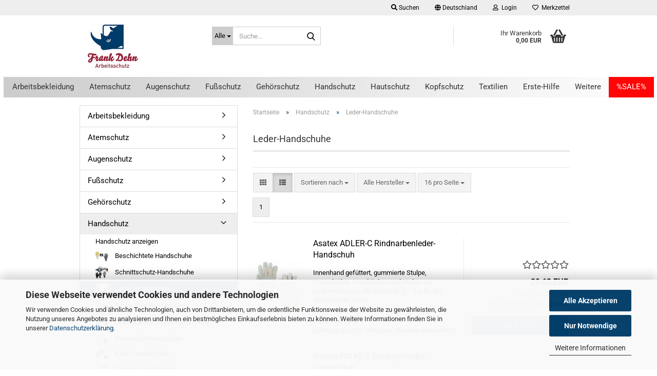

--- FILE ---
content_type: text/html; charset=utf-8
request_url: https://www.fdarbeitsschutz.com/handschutz/leder-handschuhe/
body_size: 37087
content:





	<!DOCTYPE html>
	<html xmlns="http://www.w3.org/1999/xhtml" dir="ltr" lang="de">
		
			<head>
				
					
					<!--

					=========================================================
					Shopsoftware by Gambio GmbH (c) 2005-2023 [www.gambio.de]
					=========================================================

					Gambio GmbH offers you highly scalable E-Commerce-Solutions and Services.
					The Shopsoftware is redistributable under the GNU General Public License (Version 2) [http://www.gnu.org/licenses/gpl-2.0.html].
					based on: E-Commerce Engine Copyright (c) 2006 xt:Commerce, created by Mario Zanier & Guido Winger and licensed under GNU/GPL.
					Information and contribution at http://www.xt-commerce.com

					=========================================================
					Please visit our website: www.gambio.de
					=========================================================

					-->
				

                
    

                    <meta name="google-site-verification" content="hVaHGV3jsXVS02ppNPm34vIQriuncs3G8xw3bQyI9us" />
                

				
					<meta name="viewport" content="width=device-width, initial-scale=1, minimum-scale=1.0" />
				

				
					<meta http-equiv="Content-Type" content="text/html; charset=utf-8" />
		<meta name="language" content="de" />
		<meta name="keywords" content="keywords,kommagetrennt" />
		<meta property="og:image" content="https://www.fdarbeitsschutz.com/images/categories/og/" />
		<meta property="og:title" content="Leder-Handschuhe" />
		<meta property="og:type" content="product.group" />
		<title>fdarbeitsschutz.com - Leder-Handschuhe</title>

				

								
									

				
					<base href="https://www.fdarbeitsschutz.com/" />
				

				
									

				
											
							<link rel="apple-touch-icon" href="https://www.fdarbeitsschutz.com/images/logos/favicon.png" />
						
									

				
											
							<link id="main-css" type="text/css" rel="stylesheet" href="public/theme/styles/system/main.min.css?bust=1768205270" />
						
									

				
					<meta name="robots" content="index,follow" />
		<link rel="canonical" href="https://www.fdarbeitsschutz.com/handschutz/leder-handschuhe/" />
		<meta property="og:url" content="https://www.fdarbeitsschutz.com/handschutz/leder-handschuhe/">
		<!-- Meta Pixel Code -->
<script>
!function(f,b,e,v,n,t,s)
{if(f.fbq)return;n=f.fbq=function(){n.callMethod?
n.callMethod.apply(n,arguments):n.queue.push(arguments)};
if(!f._fbq)f._fbq=n;n.push=n;n.loaded=!0;n.version='2.0';
n.queue=[];t=b.createElement(e);t.async=!0;
t.src=v;s=b.getElementsByTagName(e)[0];
s.parentNode.insertBefore(t,s)}(window, document,'script',
'https://connect.facebook.net/en_US/fbevents.js');
fbq('init', '1468581080780426');
fbq('track', 'PageView');
</script>
<noscript><img height="1" width="1" style="display:none"
src="https://www.facebook.com/tr?id=1468581080780426&ev=PageView&noscript=1"
/></noscript>
<!-- End Meta Pixel Code --><script src="https://cdn.gambiohub.com/sdk/1.2.0/dist/bundle.js"></script><script>var payPalText = {"ecsNote":"Bitte w\u00e4hlen Sie ihre gew\u00fcnschte PayPal-Zahlungsweise.","paypalUnavailable":"PayPal steht f\u00fcr diese Transaktion im Moment nicht zur Verf\u00fcgung.","errorContinue":"weiter","continueToPayPal":"Weiter mit","errorCheckData":"Es ist ein Fehler aufgetreten. Bitte \u00fcberpr\u00fcfen Sie Ihre Eingaben."};var payPalButtonSettings = {"env":"live","commit":false,"style":{"label":"checkout","shape":"rect","color":"gold","layout":"vertical","tagline":false},"locale":"","fundingCardAllowed":true,"fundingELVAllowed":true,"fundingCreditAllowed":false,"createPaymentUrl":"https:\/\/www.fdarbeitsschutz.com\/shop.php?do=PayPalHub\/CreatePayment&initiator=ecs","authorizedPaymentUrl":"https:\/\/www.fdarbeitsschutz.com\/shop.php?do=PayPalHub\/AuthorizedPayment&initiator=ecs","checkoutUrl":"https:\/\/www.fdarbeitsschutz.com\/shop.php?do=PayPalHub\/RedirectGuest","useVault":false,"jssrc":"https:\/\/www.paypal.com\/sdk\/js?client-id=AVEjCpwSc-e9jOY8dHKoTUckaKtPo0shiwe_T2rKtxp30K4TYGRopYjsUS6Qmkj6bILd7Nt72pbMWCXe&commit=false&intent=capture&components=buttons%2Cmarks%2Cmessages%2Cfunding-eligibility%2Cgooglepay%2Capplepay%2Ccard-fields&integration-date=2021-11-25&enable-funding=paylater&merchant-id=7WZPAKT3EK66J&currency=EUR","partnerAttributionId":"GambioGmbH_Cart_Hub_PPXO","createOrderUrl":"https:\/\/www.fdarbeitsschutz.com\/shop.php?do=PayPalHub\/CreateOrder&initiator=ecs","getOrderUrl":"https:\/\/www.fdarbeitsschutz.com\/shop.php?do=PayPalHub\/GetOrder","approvedOrderUrl":"https:\/\/www.fdarbeitsschutz.com\/shop.php?do=PayPalHub\/ApprovedOrder&initiator=ecs","paymentApproved":false,"developmentMode":false,"cartAmount":0};var jsShoppingCart = {"languageCode":"de","verifySca":"https:\/\/www.fdarbeitsschutz.com\/shop.php?do=PayPalHub\/VerifySca","totalAmount":"0.00","currency":"EUR","env":"live","commit":false,"style":{"label":"checkout","shape":"rect","color":"gold","layout":"vertical","tagline":false},"locale":"","fundingCardAllowed":true,"fundingELVAllowed":true,"fundingCreditAllowed":false,"createPaymentUrl":"https:\/\/www.fdarbeitsschutz.com\/shop.php?do=PayPalHub\/CreatePayment&initiator=ecs","authorizedPaymentUrl":"https:\/\/www.fdarbeitsschutz.com\/shop.php?do=PayPalHub\/AuthorizedPayment&initiator=ecs","checkoutUrl":"https:\/\/www.fdarbeitsschutz.com\/shop.php?do=PayPalHub\/RedirectGuest","useVault":false,"jssrc":"https:\/\/www.paypal.com\/sdk\/js?client-id=AVEjCpwSc-e9jOY8dHKoTUckaKtPo0shiwe_T2rKtxp30K4TYGRopYjsUS6Qmkj6bILd7Nt72pbMWCXe&commit=false&intent=capture&components=buttons%2Cmarks%2Cmessages%2Cfunding-eligibility%2Cgooglepay%2Capplepay%2Ccard-fields&integration-date=2021-11-25&enable-funding=paylater&merchant-id=7WZPAKT3EK66J&currency=EUR","partnerAttributionId":"GambioGmbH_Cart_Hub_PPXO","createOrderUrl":"https:\/\/www.fdarbeitsschutz.com\/shop.php?do=PayPalHub\/CreateOrder&initiator=ecs","getOrderUrl":"https:\/\/www.fdarbeitsschutz.com\/shop.php?do=PayPalHub\/GetOrder","approvedOrderUrl":"https:\/\/www.fdarbeitsschutz.com\/shop.php?do=PayPalHub\/ApprovedOrder&initiator=ecs","paymentApproved":false,"developmentMode":false,"cartAmount":0};var payPalBannerSettings = {};</script><script id="paypalconsent" type="application/json">{"purpose_id":null}</script><script src="GXModules/Gambio/Hub/Shop/Javascript/PayPalLoader.js?v=1764777409" async></script><link rel="stylesheet" href="https://cdn.gambiohub.com/sdk/1.2.0/dist/css/gambio_hub.css">
				

				
									
			</head>
		
		
			<body class="page-index-type-c39 page-index-type-gm_boosted_category page-index-type-cat page-index-type-cPath"
				  data-gambio-namespace="https://www.fdarbeitsschutz.com/public/theme/javascripts/system"
				  data-jse-namespace="https://www.fdarbeitsschutz.com/JSEngine/build"
				  data-gambio-controller="initialize"
				  data-gambio-widget="input_number responsive_image_loader transitions header image_maps modal history dropdown core_workarounds anchor"
				  data-input_number-separator=","
					>

				
					
				

				
									

				
									
		




	



	
		<div id="outer-wrapper" >
			
				<header id="header" class="navbar">
					
	





	<div id="topbar-container">
						
		
					

		
			<div class="navbar-topbar">
				
					<nav data-gambio-widget="menu link_crypter" data-menu-switch-element-position="false" data-menu-events='{"desktop": ["click"], "mobile": ["click"]}' data-menu-ignore-class="dropdown-menu">
						<ul class="nav navbar-nav navbar-right" data-menu-replace="partial">

                            <li class="navbar-topbar-item">
                                <ul id="secondaryNavigation" class="nav navbar-nav ignore-menu">
                                                                    </ul>

                                <script id="secondaryNavigation-menu-template" type="text/mustache">
                                    
                                        <ul id="secondaryNavigation" class="nav navbar-nav">
                                            <li v-for="(item, index) in items" class="navbar-topbar-item hidden-xs content-manager-item">
                                                <a href="javascript:;" :title="item.title" @click="goTo(item.content)">
                                                    <span class="fa fa-arrow-circle-right visble-xs-block"></span>
                                                    {{item.title}}
                                                </a>
                                            </li>
                                        </ul>
                                    
                                </script>
                            </li>

							
																	
										<li class="navbar-topbar-item topbar-search hidden-xs">
											<a aria-label="Suchen" href="#" title="Suchen" role="button">
												
																											
															<span class="fa fa-search"></span>
														
																									

												Suchen
											</a>

											<ul class="level_2 dropdown-menu ignore-menu arrow-top">
												<li class="arrow"></li>
												<li class="search-dropdown">
													






	<div class="navbar-search collapse">

		
						<p class="navbar-search-header dropdown-header">Suche</p>
		

		
			<form role="search" action="advanced_search_result.php" method="get" data-gambio-widget="live_search">

				<div class="navbar-search-input-group input-group">
					<div class="navbar-search-input-group-btn input-group-btn custom-dropdown" data-dropdown-trigger-change="false" data-dropdown-trigger-no-change="false">

						
							<button aria-label="Suche..." type="button" class="btn btn-default dropdown-toggle" data-toggle="dropdown" aria-haspopup="true" aria-expanded="false">
								<span class="dropdown-name">Alle</span> <span class="caret"></span>
							</button>
						

						
															
									<ul class="dropdown-menu">
																				
												<li><a href="#" data-rel="0">Alle</a></li>
											
																							
													<li><a href="#" data-rel="11">Arbeitsbekleidung</a></li>
												
																							
													<li><a href="#" data-rel="5">Atemschutz</a></li>
												
																							
													<li><a href="#" data-rel="17">Augenschutz</a></li>
												
																							
													<li><a href="#" data-rel="68">Fußschutz</a></li>
												
																							
													<li><a href="#" data-rel="1">Gehörschutz</a></li>
												
																							
													<li><a href="#" data-rel="7">Handschutz</a></li>
												
																							
													<li><a href="#" data-rel="9">Hautschutz</a></li>
												
																							
													<li><a href="#" data-rel="6">Kopfschutz</a></li>
												
																							
													<li><a href="#" data-rel="10">Textilien</a></li>
												
																							
													<li><a href="#" data-rel="74">Erste-Hilfe</a></li>
												
																							
													<li><a href="#" data-rel="78">Einweg Schutzbekleidung</a></li>
												
																							
													<li><a href="#" data-rel="80">Papier & Hygieneartikel</a></li>
												
																							
													<li><a href="#" data-rel="12">Industriebedarf</a></li>
												
																							
													<li><a href="#" data-rel="13">Werkzeug</a></li>
												
																														</ul>
								
													

						
															
                                    <label for="top-search-button-categories-id" class="sr-only">Alle</label>
									<select id="top-search-button-categories-id" name="categories_id">
										<option value="0">Alle</option>
																																	
													<option value="11">Arbeitsbekleidung</option>
												
																							
													<option value="5">Atemschutz</option>
												
																							
													<option value="17">Augenschutz</option>
												
																							
													<option value="68">Fußschutz</option>
												
																							
													<option value="1">Gehörschutz</option>
												
																							
													<option value="7">Handschutz</option>
												
																							
													<option value="9">Hautschutz</option>
												
																							
													<option value="6">Kopfschutz</option>
												
																							
													<option value="10">Textilien</option>
												
																							
													<option value="74">Erste-Hilfe</option>
												
																							
													<option value="78">Einweg Schutzbekleidung</option>
												
																							
													<option value="80">Papier & Hygieneartikel</option>
												
																							
													<option value="12">Industriebedarf</option>
												
																							
													<option value="13">Werkzeug</option>
												
																														</select>
								
													

					</div>
					<input type="text" id="search-field-input" name="keywords" placeholder="Suche..." class="form-control search-input" autocomplete="off" />
					
					<button aria-label="Suche..." type="submit" class="form-control-feedback">
						<img src="public/theme/images/svgs/search.svg" class="gx-search-input svg--inject" alt="search icon">
					</button>
					

                    <label for="search-field-input" class="control-label sr-only">Suche...</label>
					

				</div>


									<input type="hidden" value="1" name="inc_subcat" />
				
				
					<div class="navbar-search-footer visible-xs-block">
						
							<button class="btn btn-primary btn-block" type="submit">
								Suche...
							</button>
						
						
							<a href="advanced_search.php" class="btn btn-default btn-block" title="Erweiterte Suche">
								Erweiterte Suche
							</a>
						
					</div>
				

				<div class="search-result-container"></div>

			</form>
		
	</div>


												</li>
											</ul>
										</li>
									
															

							
															

							
															

							
															

							
															

															<li class="dropdown navbar-topbar-item first">

									
																					
												<a href="#" class="dropdown-toggle" data-toggle-hover="dropdown" role="button" aria-label="" title="">
													
														<span class="hidden-xs">
															
																																	
																		<span class="fa fa-globe"></span>
																	
																															

															Deutschland
														</span>
													
													
														<span class="visible-xs-block">
															&nbsp;Lieferland
														</span>
													
												</a>
											
																			

									<ul class="level_2 dropdown-menu ignore-menu arrow-top">
										<li class="arrow"></li>
										<li>
											
												<form action="/handschutz/leder-handschuhe/" method="POST" class="form-horizontal">

													
																											

													
																											

													
																													
																<div class="form-group">
																	<label style="display: inline">Lieferland
																	    
	<select name="switch_country" class="form-control">
					
				<option value="DE" selected>Deutschland</option>
			
			</select>

                                                                    </label>
																</div>
															
																											

													
														<div class="dropdown-footer row">
															<input type="submit" class="btn btn-primary btn-block" value="Speichern" title="Speichern" />
														</div>
													

													

												</form>
											
										</li>
									</ul>
								</li>
							
							
																	
										<li class="dropdown navbar-topbar-item">
											<a title="Anmeldung" href="/handschutz/leder-handschuhe/#" class="dropdown-toggle" data-toggle-hover="dropdown" role="button" aria-label="Login">
												
																											
															<span class="fa fa-user-o"></span>
														
																									

												&nbsp;Login
											</a>
											




	<ul class="dropdown-menu dropdown-menu-login arrow-top">
		
			<li class="arrow"></li>
		
		
		
			<li class="dropdown-header hidden-xs">Login</li>
		
		
		
			<li>
				<form action="https://www.fdarbeitsschutz.com/login.php?action=process" method="post" class="form-horizontal">
					<input type="hidden" name="return_url" value="https://www.fdarbeitsschutz.com/handschutz/leder-handschuhe/">
					<input type="hidden" name="return_url_hash" value="970344c300b49f6920c07f82e9637bb4cf68bc30400f708e26c56335c53ed6d6">
					
						<div class="form-group">
                            <label for="box-login-dropdown-login-username" class="form-control sr-only">E-Mail</label>
							<input
                                autocomplete="username"
                                type="email"
                                id="box-login-dropdown-login-username"
                                class="form-control"
                                placeholder="E-Mail"
                                name="email_address"
                                oninput="this.setCustomValidity('')"
                                oninvalid="this.setCustomValidity('Bitte geben Sie eine korrekte Emailadresse ein')"
                            />
						</div>
					
					
                        <div class="form-group password-form-field" data-gambio-widget="show_password">
                            <label for="box-login-dropdown-login-password" class="form-control sr-only">Passwort</label>
                            <input autocomplete="current-password" type="password" id="box-login-dropdown-login-password" class="form-control" placeholder="Passwort" name="password" />
                            <button class="btn show-password hidden" type="button">
                                <i class="fa fa-eye" aria-hidden="true"></i>
                                <span class="sr-only">Toggle Password View</span>
                            </button>
                        </div>
					
					
						<div class="dropdown-footer row">
							
	
								
									<input type="submit" class="btn btn-primary btn-block" value="Anmelden" />
								
								<ul>
									
										<li>
											<a title="Konto erstellen" href="https://www.fdarbeitsschutz.com/shop.php?do=CreateRegistree">
												Konto erstellen
											</a>
										</li>
									
									
										<li>
											<a title="Passwort vergessen?" href="https://www.fdarbeitsschutz.com/password_double_opt.php">
												Passwort vergessen?
											</a>
										</li>
									
								</ul>
							
	

	
						</div>
					
				</form>
			</li>
		
	</ul>


										</li>
									
															

							
																	
										<li class="navbar-topbar-item">
											<a href="https://www.fdarbeitsschutz.com/wish_list.php" title="Merkzettel anzeigen" aria-label="Merkzettel">
												
																											
															<span class="fa fa-heart-o"></span>
														
																									

												&nbsp;Merkzettel
											</a>
										</li>
									
															

							
						</ul>
					</nav>
				
			</div>
		
	</div>




	<div class="inside">

		<div class="row">

		
												
			<div class="navbar-header" data-gambio-widget="mobile_menu">
									
							
		<div id="navbar-brand" class="navbar-brand">
			<a href="https://www.fdarbeitsschutz.com/" title="fdarbeitsschutz.com">
				<img id="main-header-logo" class="img-responsive" src="https://www.fdarbeitsschutz.com/images/logos/fd_arbeitsschutz_logo.jpg" alt="fdarbeitsschutz.com-Logo">
			</a>
		</div>
	
					
								
					
	
	
			
	
		<button type="button" class="navbar-toggle" aria-label="navigationbar toggle button" data-mobile_menu-target="#categories .navbar-collapse"
		        data-mobile_menu-body-class="categories-open" data-mobile_menu-toggle-content-visibility>
			<img src="public/theme/images/svgs/bars.svg" class="gx-menu svg--inject" alt="menu bars icon">
		</button>
	
	
	
		<button type="button" class="navbar-toggle cart-icon" data-mobile_menu-location="shopping_cart.php">
			<img src="public/theme/images/svgs/basket.svg" class="gx-cart-basket svg--inject" alt="shopping cart icon">
			<span class="cart-products-count hidden">
				0
			</span>
		</button>
	
	
			
			<button type="button" class="navbar-toggle" aria-label="searchbar toggle button" data-mobile_menu-target=".navbar-search" data-mobile_menu-body-class="search-open"
					data-mobile_menu-toggle-content-visibility>
				<img src="public/theme/images/svgs/search.svg" class="gx-search svg--inject" alt="search icon">
			</button>
		
	
				
			</div>
		

		
							






	<div class="navbar-search collapse">

		
						<p class="navbar-search-header dropdown-header">Suche</p>
		

		
			<form role="search" action="advanced_search_result.php" method="get" data-gambio-widget="live_search">

				<div class="navbar-search-input-group input-group">
					<div class="navbar-search-input-group-btn input-group-btn custom-dropdown" data-dropdown-trigger-change="false" data-dropdown-trigger-no-change="false">

						
							<button aria-label="Suche..." type="button" class="btn btn-default dropdown-toggle" data-toggle="dropdown" aria-haspopup="true" aria-expanded="false">
								<span class="dropdown-name">Alle</span> <span class="caret"></span>
							</button>
						

						
															
									<ul class="dropdown-menu">
																				
												<li><a href="#" data-rel="0">Alle</a></li>
											
																							
													<li><a href="#" data-rel="11">Arbeitsbekleidung</a></li>
												
																							
													<li><a href="#" data-rel="5">Atemschutz</a></li>
												
																							
													<li><a href="#" data-rel="17">Augenschutz</a></li>
												
																							
													<li><a href="#" data-rel="68">Fußschutz</a></li>
												
																							
													<li><a href="#" data-rel="1">Gehörschutz</a></li>
												
																							
													<li><a href="#" data-rel="7">Handschutz</a></li>
												
																							
													<li><a href="#" data-rel="9">Hautschutz</a></li>
												
																							
													<li><a href="#" data-rel="6">Kopfschutz</a></li>
												
																							
													<li><a href="#" data-rel="10">Textilien</a></li>
												
																							
													<li><a href="#" data-rel="74">Erste-Hilfe</a></li>
												
																							
													<li><a href="#" data-rel="78">Einweg Schutzbekleidung</a></li>
												
																							
													<li><a href="#" data-rel="80">Papier & Hygieneartikel</a></li>
												
																							
													<li><a href="#" data-rel="12">Industriebedarf</a></li>
												
																							
													<li><a href="#" data-rel="13">Werkzeug</a></li>
												
																														</ul>
								
													

						
															
                                    <label for="top-search-button-categories-id" class="sr-only">Alle</label>
									<select id="top-search-button-categories-id" name="categories_id">
										<option value="0">Alle</option>
																																	
													<option value="11">Arbeitsbekleidung</option>
												
																							
													<option value="5">Atemschutz</option>
												
																							
													<option value="17">Augenschutz</option>
												
																							
													<option value="68">Fußschutz</option>
												
																							
													<option value="1">Gehörschutz</option>
												
																							
													<option value="7">Handschutz</option>
												
																							
													<option value="9">Hautschutz</option>
												
																							
													<option value="6">Kopfschutz</option>
												
																							
													<option value="10">Textilien</option>
												
																							
													<option value="74">Erste-Hilfe</option>
												
																							
													<option value="78">Einweg Schutzbekleidung</option>
												
																							
													<option value="80">Papier & Hygieneartikel</option>
												
																							
													<option value="12">Industriebedarf</option>
												
																							
													<option value="13">Werkzeug</option>
												
																														</select>
								
													

					</div>
					<input type="text" id="search-field-input" name="keywords" placeholder="Suche..." class="form-control search-input" autocomplete="off" />
					
					<button aria-label="Suche..." type="submit" class="form-control-feedback">
						<img src="public/theme/images/svgs/search.svg" class="gx-search-input svg--inject" alt="search icon">
					</button>
					

                    <label for="search-field-input" class="control-label sr-only">Suche...</label>
					

				</div>


									<input type="hidden" value="1" name="inc_subcat" />
				
				
					<div class="navbar-search-footer visible-xs-block">
						
							<button class="btn btn-primary btn-block" type="submit">
								Suche...
							</button>
						
						
							<a href="advanced_search.php" class="btn btn-default btn-block" title="Erweiterte Suche">
								Erweiterte Suche
							</a>
						
					</div>
				

				<div class="search-result-container"></div>

			</form>
		
	</div>


					

		
							
					
	<div class="custom-container">
		
			<div class="inside">
				
											
							<!--&nbsp;-->
						
									
			</div>
		
	</div>
				
					

		
    		<!-- layout_header honeygrid -->
							
					


	<nav id="cart-container" class="navbar-cart" data-gambio-widget="menu cart_dropdown" data-menu-switch-element-position="false">
		
			<ul class="cart-container-inner">
				
					<li>
						<a href="https://www.fdarbeitsschutz.com/shopping_cart.php" class="dropdown-toggle">
							
								<img src="public/theme/images/svgs/basket.svg" alt="shopping cart icon" class="gx-cart-basket svg--inject">
								<span class="cart">
									Ihr Warenkorb<br />
									<span class="products">
										0,00 EUR
									</span>
								</span>
							
							
																	<span class="cart-products-count hidden">
										
									</span>
															
						</a>

						
							



	<ul class="dropdown-menu arrow-top cart-dropdown cart-empty">
		
			<li class="arrow"></li>
		
	
		
					
	
		
            <script>
            function ga4ViewCart() {
                console.log('GA4 is disabled');
            }
        </script>
    
			<li class="cart-dropdown-inside">
		
				
									
				
									
						<div class="cart-empty">
							Sie haben noch keine Artikel in Ihrem Warenkorb.
						</div>
					
								
			</li>
		
	</ul>
						
					</li>
				
			</ul>
		
	</nav>

				
					

		</div>

	</div>









	<noscript>
		<div class="alert alert-danger noscript-notice" role="alert">
			JavaScript ist in Ihrem Browser deaktiviert. Aktivieren Sie JavaScript, um alle Funktionen des Shops nutzen und alle Inhalte sehen zu können.
		</div>
	</noscript>



			
						


	<div id="categories">
		<div class="navbar-collapse collapse">
			
				<nav class="navbar-default navbar-categories" data-gambio-widget="menu">
					
						<ul class="level-1 nav navbar-nav">
                             
															
									<li class="level-1-child" data-id="11">
										
											<a class="dropdown-toggle" href="https://www.fdarbeitsschutz.com/arbeitsbekleidung/" title="Arbeitsbekleidung">
												
													Arbeitsbekleidung
												
																							</a>
										
										
										
																					
										
									</li>
								
															
									<li class="level-1-child" data-id="5">
										
											<a class="dropdown-toggle" href="https://www.fdarbeitsschutz.com/atemschutz/" title="Atemschutz">
												
													Atemschutz
												
																							</a>
										
										
										
																					
										
									</li>
								
															
									<li class="level-1-child" data-id="17">
										
											<a class="dropdown-toggle" href="https://www.fdarbeitsschutz.com/augenschutz/" title="Augenschutz">
												
													Augenschutz
												
																							</a>
										
										
										
																					
										
									</li>
								
															
									<li class="level-1-child" data-id="68">
										
											<a class="dropdown-toggle" href="https://www.fdarbeitsschutz.com/fussschutz/" title="Fußschutz">
												
													Fußschutz
												
																							</a>
										
										
										
																					
										
									</li>
								
															
									<li class="level-1-child" data-id="1">
										
											<a class="dropdown-toggle" href="https://www.fdarbeitsschutz.com/kategorie-1/" title="Gehörschutz">
												
													Gehörschutz
												
																							</a>
										
										
										
																					
										
									</li>
								
															
									<li class="level-1-child" data-id="7">
										
											<a class="dropdown-toggle" href="https://www.fdarbeitsschutz.com/handschutz/" title="Handschutz">
												
													Handschutz
												
																							</a>
										
										
										
																					
										
									</li>
								
															
									<li class="level-1-child" data-id="9">
										
											<a class="dropdown-toggle" href="https://www.fdarbeitsschutz.com/hautschutz/" title="Hautschutz">
												
													Hautschutz
												
																							</a>
										
										
										
																					
										
									</li>
								
															
									<li class="level-1-child" data-id="6">
										
											<a class="dropdown-toggle" href="https://www.fdarbeitsschutz.com/kopfschutz/" title="Kopfschutz">
												
													Kopfschutz
												
																							</a>
										
										
										
																					
										
									</li>
								
															
									<li class="level-1-child" data-id="10">
										
											<a class="dropdown-toggle" href="https://www.fdarbeitsschutz.com/textilien/" title="Textilien">
												
													Textilien
												
																							</a>
										
										
										
																					
										
									</li>
								
															
									<li class="level-1-child" data-id="74">
										
											<a class="dropdown-toggle" href="https://www.fdarbeitsschutz.com/erste-hilfe/" title="Erste-Hilfe">
												
													Erste-Hilfe
												
																							</a>
										
										
										
																					
										
									</li>
								
															
									<li class="level-1-child" data-id="78">
										
											<a class="dropdown-toggle" href="https://www.fdarbeitsschutz.com/einweg-schutzbekleidung/" title="Einweg Schutzbekleidung">
												
													Einweg Schutzbekleidung
												
																							</a>
										
										
										
																					
										
									</li>
								
															
									<li class="level-1-child" data-id="80">
										
											<a class="dropdown-toggle" href="https://www.fdarbeitsschutz.com/industriepapier-hygieneartikel/" title="Papier &amp; Hygieneartikel">
												
													Papier &amp; Hygieneartikel
												
																							</a>
										
										
										
																					
										
									</li>
								
															
									<li class="level-1-child" data-id="12">
										
											<a class="dropdown-toggle" href="https://www.fdarbeitsschutz.com/industriebedarf/" title="Industriebedarf">
												
													Industriebedarf
												
																							</a>
										
										
										
																					
										
									</li>
								
															
									<li class="level-1-child" data-id="13">
										
											<a class="dropdown-toggle" href="https://www.fdarbeitsschutz.com/werkzeug/" title="Werkzeug">
												
													Werkzeug
												
																							</a>
										
										
										
																					
										
									</li>
								
														
							



	
					
				<li id="mainNavigation" class="custom custom-entries hidden-xs">
											
							<a  data-id="top_custom-0"
							   href="specials.php"
							   target="_self"							   title="%SALE%">
									%SALE%
							</a>
						
									</li>
			

            <script id="mainNavigation-menu-template" type="text/mustache">
                
				    <li id="mainNavigation" class="custom custom-entries hidden-xs">
                        <a v-for="(item, index) in items" href="javascript:;" @click="goTo(item.content)">
                            {{item.title}}
                        </a>
                    </li>
                
            </script>

							
					<li class="dropdown custom topmenu-content visible-xs" data-id="top_custom-0">
						
							<a class="dropdown-toggle"
								   href="specials.php"
								   target="_self"								   title="%SALE%">
								%SALE%
							</a>
						
					</li>
				
						


							
							
								<li class="dropdown dropdown-more" style="display: none">
									<a class="dropdown-toggle" href="#" title="">
										Weitere
									</a>
									<ul class="level-2 dropdown-menu ignore-menu"></ul>
								</li>
							
			
						</ul>
					
				</nav>
			
		</div>
	</div>

		
					</header>
			

			
				
				

			
				<div id="wrapper">
					<div class="row">

						
							<div id="main">
								<div class="main-inside">
									
										
	
			<script type="application/ld+json">{"@context":"https:\/\/schema.org","@type":"BreadcrumbList","itemListElement":[{"@type":"ListItem","position":1,"name":"Startseite","item":"https:\/\/www.fdarbeitsschutz.com\/"},{"@type":"ListItem","position":2,"name":"Handschutz","item":"https:\/\/www.fdarbeitsschutz.com\/handschutz\/"},{"@type":"ListItem","position":3,"name":"Leder-Handschuhe","item":"https:\/\/www.fdarbeitsschutz.com\/handschutz\/leder-handschuhe\/"}]}</script>
	    
		<div id="breadcrumb_navi">
            				<span class="breadcrumbEntry">
													<a href="https://www.fdarbeitsschutz.com/" class="headerNavigation" >
								<span aria-label="Startseite">Startseite</span>
							</a>
											</span>
                <span class="breadcrumbSeparator"> &raquo; </span>            				<span class="breadcrumbEntry">
													<a href="https://www.fdarbeitsschutz.com/handschutz/" class="headerNavigation" >
								<span aria-label="Handschutz">Handschutz</span>
							</a>
											</span>
                <span class="breadcrumbSeparator"> &raquo; </span>            				<span class="breadcrumbEntry">
													<span aria-label="Leder-Handschuhe">Leder-Handschuhe</span>
                        					</span>
                            		</div>
    


									

									
										<div id="shop-top-banner">
																					</div>
									

									


	
		<div id="categories-below-breadcrumb_39" data-gx-content-zone="categories-below-breadcrumb_39" class="gx-content-zone">

</div>
	

	
		


	<div class="filter-selection-container hidden">
				
		
		<p><strong>Aktueller Filter</strong></p>
		
		
			</div>
	
	
	
	
		
	
					
							
			


	
			

	
	
	
	
		
	










	
		
	

	
		
	

	
		
	
					
									
						<h1>Leder-Handschuhe</h1>
					
							
			


	
					
				<div class="categories-description-container">

					
						
													
												
													
					

				</div>
			
			

	

	
		


	<div class="productlisting-filter-container"
		 data-gambio-widget="product_listing_filter"
		 data-product_listing_filter-target=".productlist-viewmode">
		<form name="panel"
			  action="/handschutz/leder-handschuhe/"
			  method="get"  id="filter">
			<input type="hidden" name="view_mode" value="default" />

			<div class="row">
				<div class="col-xs-12 col-lg-7">

					
	<div class="productlisting-filter-hiddens">
			</div>

					
						<div class="jsPanelViewmode panel-viewmode clearfix productlist-viewmode-list btn-group">
							<a href="/"
                               role="button"
							   class="btn btn-default jsProductListingGrid productlisting-listing-grid"
							   data-product_listing_filter-add="productlist-viewmode-grid"
							   data-product_listing_filter-url-param="tiled"
							   rel="nofollow"
							   aria-label="Kachelansicht"
							   title="Kachelansicht"> <i class="fa fa-th"></i> </a> <a href="/"
                                                                                             role="button"
																											   class="btn btn-default jsProductListingList productlisting-listing-list active"
																											   data-product_listing_filter-add="productlist-viewmode-list"
																											   data-product_listing_filter-url-param="default"
																											   rel="nofollow"
																											   aria-label="Listenansicht"
																											   title="Listenansicht">
								<i class="fa fa-th-list"></i> </a>
						</div>
					

					
						<a href="#filterbox-container"
						   class="btn btn-default filter-button js-open-modal hidden-sm hidden-md hidden-lg"
						   data-modal-type="alert"
						   data-modal-settings='{"title": "FILTER", "dialogClass": "box-filter"}'
						   rel="nofollow">
							<i class="fa fa-filter"></i>
                            <span class="sr-only">FILTER</span>
                        </a>
					


					
						<div class="btn-group dropdown custom-dropdown" data-dropdown-shorten="null">
							
								<button type="button" role="combobox" class="btn btn-default dropdown-toggle" aria-label="Sortiere Artikel nach" aria-expanded="false" aria-haspopup="listbox" aria-controls="sort-listing-panel">
									<span class="dropdown-name">
										Sortieren nach 
																			</span> <span class="caret"></span>
								</button>
							
							
								<ul id="sort-listing-panel" class="dropdown-menu">
									<li><a data-rel="price_asc"
										   href="/"
										   rel="nofollow"
                                           role="button"
										   aria-label="Preis aufsteigend"
										   title="Preis aufsteigend">Preis aufsteigend</a>
									</li>
									<li><a data-rel="price_desc"
										   href="/"
										   rel="nofollow"
                                           role="button"
										   aria-label="Preis absteigend"
										   title="Preis absteigend">Preis absteigend</a></li>
									<li class="divider"></li>
									<li><a data-rel="name_asc"
										   href="/"
										   rel="nofollow"
                                           role="button"
										   aria-label="Name aufsteigend"
										   title="Name aufsteigend">Name aufsteigend</a>
									</li>
									<li><a data-rel="name_desc"
										   href="/"
										   rel="nofollow"
                                           role="button"
										   aria-label="Name absteigend"
										   title="Name absteigend">Name absteigend</a>
									</li>
									<li class="divider"></li>
									<li><a data-rel="date_asc"
										   href="/"
										   rel="nofollow"
                                           role="button"
										   aria-label="Einstelldatum aufsteigend"
										   title="Einstelldatum aufsteigend">Einstelldatum aufsteigend</a>
									</li>
									<li><a data-rel="date_desc"
										   href="/"
										   rel="nofollow"
                                           role="button"
										   aria-label="Einstelldatum absteigend"
										   title="Einstelldatum absteigend">Einstelldatum absteigend</a>
									</li>
									<li class="divider"></li>
									<li><a data-rel="shipping_asc"
										   href="/"
										   rel="nofollow"
                                           role="button"
										   aria-label="Lieferzeit aufsteigend"
										   title="Lieferzeit aufsteigend">Lieferzeit aufsteigend</a></li>
									<li><a data-rel="shipping_desc"
										   href="/"
										   rel="nofollow"
                                           role="button"
										   aria-label="Lieferzeit absteigend"
										   title="Lieferzeit absteigend">Lieferzeit absteigend</a></li>
								</ul>
							
							
                                <label for="sort-listing-option-panel" class="form-control sr-only">Sortieren nach </label>
								<select id="sort-listing-option-panel" name="listing_sort" class="jsReload input-select">
									<option value="" selected="selected">Sortieren nach </option>
									<option value="price_asc">Preis aufsteigend</option>
									<option value="price_desc">Preis absteigend</option>
									<option value="name_asc">Name aufsteigend</option>
									<option value="name_desc">Name absteigend</option>
									<option value="date_asc">Einstelldatum aufsteigend</option>
									<option value="date_desc">Einstelldatum absteigend</option>
									<option value="shipping_asc">Lieferzeit aufsteigend</option>
									<option value="shipping_desc">Lieferzeit absteigend</option>
								</select>
							
						</div>
					

																																					
						
							<div class="btn-group dropdown custom-dropdown" data-dropdown-shorten="null">
								
									<button type="button" role="combobox" class="btn btn-default dropdown-toggle" aria-label="Alle Hersteller" aria-expanded="false" aria-haspopup="listbox" aria-controls="manufacturers-listing-panel">
										<span class="dropdown-name">
																							Alle Hersteller																																																																																																																																								</span> <span class="caret"></span>
									</button>
								
								
									<ul id="manufacturers-listing-panel" class="dropdown-menu">
																					<li><a data-rel="0"
												   href="/"
												   rel="nofollow"
                                                   role="button"
                                                   aria-label="Alle Hersteller"
												   title="Alle Hersteller">Alle Hersteller</a></li>
																					<li><a data-rel="14"
												   href="/"
												   rel="nofollow"
                                                   role="button"
                                                   aria-label="Asatex"
												   title="Asatex">Asatex</a></li>
																					<li><a data-rel="23"
												   href="/"
												   rel="nofollow"
                                                   role="button"
                                                   aria-label="Korsar"
												   title="Korsar">Korsar</a></li>
																					<li><a data-rel="6"
												   href="/"
												   rel="nofollow"
                                                   role="button"
                                                   aria-label="Nitras"
												   title="Nitras">Nitras</a></li>
																					<li><a data-rel="39"
												   href="/"
												   rel="nofollow"
                                                   role="button"
                                                   aria-label="Stronghand"
												   title="Stronghand">Stronghand</a></li>
																					<li><a data-rel="19"
												   href="/"
												   rel="nofollow"
                                                   role="button"
                                                   aria-label="teXXor"
												   title="teXXor">teXXor</a></li>
																			</ul>
								
								
									<select name="filter_id"
											size="1"
											class="jsReload manufactuers_selection input-select">
																					<option value="0" selected="selected">
												Alle Hersteller
											</option>
																					<option value="14">
												Asatex
											</option>
																					<option value="23">
												Korsar
											</option>
																					<option value="6">
												Nitras
											</option>
																					<option value="39">
												Stronghand
											</option>
																					<option value="19">
												teXXor
											</option>
																			</select>
								
							</div>
						
					
					
						<div class="btn-group dropdown custom-dropdown" data-dropdown-shorten="null">
							
								<button type="button" role="combobox" class="btn btn-default dropdown-toggle" aria-label="Artikel pro Seite" aria-expanded="false" aria-haspopup="listbox" aria-controls="items-per-page-panel">
									<span class="dropdown-name">
										16 pro Seite
																			</span> <span class="caret"></span>
								</button>
							
							
								<ul id="items-per-page-panel" class="dropdown-menu">
									<li>										<a data-rel="16" href="/" role="button" aria-label="16 pro Seite" title="16 pro Seite" rel="nofollow">16 pro Seite</a></li>
									<li>										<a data-rel="32" href="/" role="button" aria-label="32 pro Seite" title="32 pro Seite" rel="nofollow">32 pro Seite</a></li>
									<li>										<a data-rel="48" href="/" role="button" aria-label="48 pro Seite" title="48 pro Seite" rel="nofollow">48 pro Seite</a></li>
									<li>										<a data-rel="96" href="/" role="button" aria-label="96 pro Seite" title="96 pro Seite" rel="nofollow">96 pro Seite</a></li>
									<li>										<a data-rel="192" href="/" role="button" aria-label="192 pro Seite" title="192 pro Seite" rel="nofollow">192 pro Seite</a></li>
								</ul>
							
							
                                <label for="items-per-page-dropdown-option-panel" class="form-control sr-only"> pro Seite</label>
								<select id="items-per-page-dropdown-option-panel" name="listing_count" class="jsReload input-select">
									<option value="16">16 pro Seite</option>
									<option value="32">32 pro Seite</option>
									<option value="48">48 pro Seite</option>
									<option value="96">96 pro Seite</option>
									<option value="192">192 pro Seite</option>
								</select>
							
						</div>
					

				</div>

				
					<div class="col-xs-12 col-lg-5">
						



	<div class="panel-pagination text-right">
		<nav>
			<ul class="pagination">
				<li>
									</li><!-- to avoid spaces
									--><li>
											<span class="active">1</span>
									</li><!-- to avoid spaces
								--><li>
									</li>
			</ul>
		</nav>
	</div>
					</div>
				

			</div>

		</form>
	</div>

	

	
		<div class="container-fluid"
			 data-gambio-widget="product_hover"
			 data-product_hover-scope=".productlist-viewmode-grid">
			<div class="row product-filter-target productlist productlist-viewmode productlist-viewmode-list"
				 data-gambio-widget="cart_handler">

				
					




		
								
								
		
			
		
	
		
			
		
	
		
			






	
		
	

	
		<div class="product-container has-gallery"
				 data-index="productlist_13">

			
                <form  class="product-tile no-status-check">
					
					
						<div class="inside">
							<div class="content-container">
								<div class="content-container-inner">
									
									
										<figure class="image" id="productlist_13_img">
											
																									
																				
														<span title="Asatex ADLER-C Rindnarbenleder-Handschuh" class="product-hover-main-image product-image">
                                                            <a href="https://www.fdarbeitsschutz.com/asatex-adler-c-rindnarbenleder-handschuh.html">
															    <img src="images/product_images/thumbnail_images/Adler_C.jpg" alt="Asatex ADLER-C Rindnarbenleder-Handschuh" loading="lazy">
                                                            </a>
														</span>
													
																							

											
																							

											
																									
														            
            <span class="manufacturer-logo">
                <a href="index.php?manufacturers_id=14">
                    <img src="images/manufacturers/asatex.jpg" title="Asatex" alt="Asatex" class="img-responsive" />
                </a>
            </span>
        
    													
																							

											
																							
										</figure>
									
									
									
										<div class="title-description">
											
												<div class="title">
													<a href="https://www.fdarbeitsschutz.com/asatex-adler-c-rindnarbenleder-handschuh.html" title="Asatex ADLER-C Rindnarbenleder-Handschuh" class="product-url ">
														Asatex ADLER-C Rindnarbenleder-Handschuh
													</a>
												</div>
											
											

											
																									
														<div class="description hidden-grid">
															<p>
	Innenhand gef&uuml;ttert, gummierte Stulpe, Doppeln&auml;hte, Handr&uuml;cken und Stulpe aus wei&szlig;em Canvas, EN 388:2016 (2.1.3.3.X), EN 420:2003+A1:2009
</p>
														</div>
													
																							
				
											
												
											

											
																							
				
				
											
												<div class="shipping hidden visible-list">
													
																													
																																	
																		Art.Nr.:
																		HS.0048
																		<br />
																	
																															
															
															
																																	
																		<div class="shipping-info-short">
																			Lieferzeit:
																			
																																									
																																													<img src="images/icons/status/green.png" alt="sofort Verfügbar" title="sofort Verfügbar" />
																																												sofort Verfügbar
																					
																																							
																		</div>
																	
																	
																																					
																				<a class="js-open-modal" data-modal-type="iframe" data-modal-settings='{"title": "Lieferzeit:"}' href="popup/Versand-und-Zahlungsbedingungen.html" title="Ausland abweichend" rel="nofollow">
																					(Ausland abweichend)
																				</a>
																			
																																			
																	
																																			
																	<br />
																															

															
																<span class="products-details-weight-container">
																	
																																			

																	
																																			
																</span>
															
																											
												</div><!-- // .shipping -->
											
				
										</div><!-- // .title-description -->
									

									
										
																							<div class="hidden-list rating-container">
													<span  title="Asatex ADLER-C Rindnarbenleder-Handschuh">
																													


	<span class="rating-stars rating-stars--10" title="Bisher wurden keine Rezensionen zu diesem Produkt abgegeben">
		<span class="gm-star"></span>
		<span class="gm-star"></span>
		<span class="gm-star"></span>
		<span class="gm-star"></span>
		<span class="gm-star"></span>
		<span class="rating-stars-mask">
			<span class="rating-stars-inside">
				<span class="gm-star"></span>
				<span class="gm-star"></span>
				<span class="gm-star"></span>
				<span class="gm-star"></span>
				<span class="gm-star"></span>
			</span>
		</span>
	</span>
																											</span>
												</div>
																					
									
				
									
										<div class="price-tax">

											
																									
														<div class="rating hidden-grid">
															<span  title="Asatex ADLER-C Rindnarbenleder-Handschuh">
																																	


	<span class="rating-stars rating-stars--10" title="Bisher wurden keine Rezensionen zu diesem Produkt abgegeben">
		<span class="gm-star"></span>
		<span class="gm-star"></span>
		<span class="gm-star"></span>
		<span class="gm-star"></span>
		<span class="gm-star"></span>
		<span class="rating-stars-mask">
			<span class="rating-stars-inside">
				<span class="gm-star"></span>
				<span class="gm-star"></span>
				<span class="gm-star"></span>
				<span class="gm-star"></span>
				<span class="gm-star"></span>
			</span>
		</span>
	</span>
																															</span>
														</div>
													
    
																							
											
											
												<div class="price">
													<span class="current-price-container" title="Asatex ADLER-C Rindnarbenleder-Handschuh">
														29,63 EUR
														
																																												<br />
															<span class="gm_products_vpe products-vpe">
																2,47 EUR pro Paar
															</span>
																																										</span>
												</div>
											

											
												<div class="shipping hidden visible-flyover">
													
																													
																Art.Nr.:
																HS.0048
																<br />
															
																											
													
													
																													
																<div class="shipping-info-short">
																	Lieferzeit:
																	
																																					
																																									<img src="images/icons/status/green.png" alt="sofort Verfügbar" title="sofort Verfügbar" />
																																								sofort Verfügbar
																			
																																			
																</div>
															
																											
												</div><!-- // .shipping -->
											

											
												<div class="additional-container">
													<!-- Use this if you want to add something to the product tiles -->
												</div>
											
				
											
												<div class="tax-shipping-hint hidden-grid">
																											<div class="tax">inkl. 19% MwSt. zzgl. 
				<a class="gm_shipping_link lightbox_iframe" href="https://www.fdarbeitsschutz.com/popup/Versand-und-Zahlungsbedingungen.html"
						target="_self"
						rel="nofollow"
						data-modal-settings='{"title":"Versand", "sectionSelector": ".content_text", "bootstrapClass": "modal-lg"}'>
					<span style="text-decoration:underline">Versand</span>
		        </a></div>
																									</div>
											
				
											
												<div class="cart-error-msg alert alert-danger hidden hidden-grid" role="alert"></div>
											
				
											<div class="button-input hidden-grid" >
												
																											
															<div class="row">
																<div class="col-xs-12 col-lg-3 quantity-input" data-gambio-widget="input_number">
																	
																																					<input type="hidden" name="products_qty" value="1" />
																																			
																</div>
						
																<div class="col-xs-12 col-lg-9">
																	
																																				
																			<button class="btn btn-primary btn-buy btn-block pull-right js-btn-add-to-cart"
																					type="submit"
																					name="btn-add-to-cart"
																					title="Zum Artikel">
																																									Zum Artikel
																																							</button>
																		
																	
																</div>
															</div>
														
																									
											
												<input type="hidden" name="products_id" value="13" />
											</div><!-- // .button-input -->
										</div><!-- // .price-tax -->
									
								</div><!-- // .content-container-inner -->
							</div><!-- // .content-container -->
						</div><!-- // .inside -->
					
				</form>
			

			
									
						<ul class="gallery">
														
																						
									
									
										<li class="thumbnails" >
											<span class="align-helper"></span>
											
											
												<img class="img-responsive spinner"
																										 data-thumb-src="images/product_images/gallery_images/Adler_C.jpg"													src="public/theme/images/loading.gif"
                                                    loading="lazy"
													 alt="Preview: Asatex ADLER-C Rindnarbenleder-Handschuh"													 title="Preview: Asatex ADLER-C Rindnarbenleder-Handschuh"													/>
											
										</li>
									
																						
									
									
										<li class="thumbnails" >
											<span class="align-helper"></span>
											
											
												<img class="img-responsive spinner"
																										 data-thumb-src="images/product_images/gallery_images/adler-c_1 (1).jpg"													src="public/theme/images/loading.gif"
                                                    loading="lazy"
													 alt="Preview: Asatex ADLER-C Rindnarbenleder-Handschuh"													 title="Preview: Asatex ADLER-C Rindnarbenleder-Handschuh"													/>
											
										</li>
									
																						
									
									
										<li class="thumbnails" >
											<span class="align-helper"></span>
											
											
												<img class="img-responsive spinner"
																										 data-thumb-src="images/product_images/gallery_images/ADLER-C_2.jpg"													src="public/theme/images/loading.gif"
                                                    loading="lazy"
													 alt="Preview: Asatex ADLER-C Rindnarbenleder-Handschuh"													 title="Preview: Asatex ADLER-C Rindnarbenleder-Handschuh"													/>
											
										</li>
									
																						
									
									
										<li class="thumbnails" >
											<span class="align-helper"></span>
											
											
												<img class="img-responsive spinner"
																										 data-thumb-src="images/product_images/gallery_images/Adler c Datenb-.png"													src="public/theme/images/loading.gif"
                                                    loading="lazy"
													 alt="Preview: Asatex ADLER-C Rindnarbenleder-Handschuh"													 title="Preview: Asatex ADLER-C Rindnarbenleder-Handschuh"													/>
											
										</li>
									
																																		
						</ul>
					
							
		</div><!-- // .product-container -->
	

		
	
		
								
								
		
			
		
	
		
			
		
	
		
			






	
		
	

	
		<div class="product-container has-gallery"
				 data-index="productlist_48">

			
                <form  class="product-tile no-status-check">
					
					
						<div class="inside">
							<div class="content-container">
								<div class="content-container-inner">
									
									
										<figure class="image" id="productlist_48_img">
											
																									
																				
														<span title="Asatex FALKE-T Rindspaltleder-Handschuh" class="product-hover-main-image product-image">
                                                            <a href="https://www.fdarbeitsschutz.com/asatex-falke-t-rindspaltleder-handschuh.html">
															    <img src="images/product_images/thumbnail_images/Falke_T_a.png" alt="Asatex FALKE-T Rindspaltleder-Handschuh" loading="lazy">
                                                            </a>
														</span>
													
																							

											
																							

											
																									
														            
            <span class="manufacturer-logo">
                <a href="index.php?manufacturers_id=14">
                    <img src="images/manufacturers/asatex.jpg" title="Asatex" alt="Asatex" class="img-responsive" />
                </a>
            </span>
        
    													
																							

											
																							
										</figure>
									
									
									
										<div class="title-description">
											
												<div class="title">
													<a href="https://www.fdarbeitsschutz.com/asatex-falke-t-rindspaltleder-handschuh.html" title="Asatex FALKE-T Rindspaltleder-Handschuh" class="product-url ">
														Asatex FALKE-T Rindspaltleder-Handschuh
													</a>
												</div>
											
											

											
																									
														<div class="description hidden-grid">
															<p>
	Premium Handschuh aus selektierten Leder, Innenhand gef&uuml;ttert, naturfarben, gummierte Stulpe, Doppeln&auml;hte, Handr&uuml;cken und Stulpe aus wei&szlig;em Canvas<br />
	EN 388:2016 (4144X), EN 420:2003+A1:2009
</p>
														</div>
													
																							
				
											
												
											

											
																							
				
				
											
												<div class="shipping hidden visible-list">
													
																													
																																	
																		Art.Nr.:
																		HS.0066
																		<br />
																	
																															
															
															
																																	
																		<div class="shipping-info-short">
																			Lieferzeit:
																			
																																									
																																													<img src="images/icons/status/green.png" alt="ca. 1-2 Tage" title="ca. 1-2 Tage" />
																																												ca. 1-2 Tage
																					
																																							
																		</div>
																	
																	
																																					
																				<a class="js-open-modal" data-modal-type="iframe" data-modal-settings='{"title": "Lieferzeit:"}' href="popup/Versand-und-Zahlungsbedingungen.html" title="Ausland abweichend" rel="nofollow">
																					(Ausland abweichend)
																				</a>
																			
																																			
																	
																																			
																	<br />
																															

															
																<span class="products-details-weight-container">
																	
																																			

																	
																																			
																</span>
															
																											
												</div><!-- // .shipping -->
											
				
										</div><!-- // .title-description -->
									

									
										
																							<div class="hidden-list rating-container">
													<span  title="Asatex FALKE-T Rindspaltleder-Handschuh">
																													


	<span class="rating-stars rating-stars--10" title="Bisher wurden keine Rezensionen zu diesem Produkt abgegeben">
		<span class="gm-star"></span>
		<span class="gm-star"></span>
		<span class="gm-star"></span>
		<span class="gm-star"></span>
		<span class="gm-star"></span>
		<span class="rating-stars-mask">
			<span class="rating-stars-inside">
				<span class="gm-star"></span>
				<span class="gm-star"></span>
				<span class="gm-star"></span>
				<span class="gm-star"></span>
				<span class="gm-star"></span>
			</span>
		</span>
	</span>
																											</span>
												</div>
																					
									
				
									
										<div class="price-tax">

											
																									
														<div class="rating hidden-grid">
															<span  title="Asatex FALKE-T Rindspaltleder-Handschuh">
																																	


	<span class="rating-stars rating-stars--10" title="Bisher wurden keine Rezensionen zu diesem Produkt abgegeben">
		<span class="gm-star"></span>
		<span class="gm-star"></span>
		<span class="gm-star"></span>
		<span class="gm-star"></span>
		<span class="gm-star"></span>
		<span class="rating-stars-mask">
			<span class="rating-stars-inside">
				<span class="gm-star"></span>
				<span class="gm-star"></span>
				<span class="gm-star"></span>
				<span class="gm-star"></span>
				<span class="gm-star"></span>
			</span>
		</span>
	</span>
																															</span>
														</div>
													
    
																							
											
											
												<div class="price">
													<span class="current-price-container" title="Asatex FALKE-T Rindspaltleder-Handschuh">
														22,90 EUR
														
																																												<br />
															<span class="gm_products_vpe products-vpe">
																1,91 EUR pro Paar
															</span>
																																										</span>
												</div>
											

											
												<div class="shipping hidden visible-flyover">
													
																													
																Art.Nr.:
																HS.0066
																<br />
															
																											
													
													
																													
																<div class="shipping-info-short">
																	Lieferzeit:
																	
																																					
																																									<img src="images/icons/status/green.png" alt="ca. 1-2 Tage" title="ca. 1-2 Tage" />
																																								ca. 1-2 Tage
																			
																																			
																</div>
															
																											
												</div><!-- // .shipping -->
											

											
												<div class="additional-container">
													<!-- Use this if you want to add something to the product tiles -->
												</div>
											
				
											
												<div class="tax-shipping-hint hidden-grid">
																											<div class="tax">inkl. 19% MwSt. zzgl. 
				<a class="gm_shipping_link lightbox_iframe" href="https://www.fdarbeitsschutz.com/popup/Versand-und-Zahlungsbedingungen.html"
						target="_self"
						rel="nofollow"
						data-modal-settings='{"title":"Versand", "sectionSelector": ".content_text", "bootstrapClass": "modal-lg"}'>
					<span style="text-decoration:underline">Versand</span>
		        </a></div>
																									</div>
											
				
											
												<div class="cart-error-msg alert alert-danger hidden hidden-grid" role="alert"></div>
											
				
											<div class="button-input hidden-grid" >
												
																											
															<div class="row">
																<div class="col-xs-12 col-lg-3 quantity-input" data-gambio-widget="input_number">
																	
																																					<input type="hidden" name="products_qty" value="1" />
																																			
																</div>
						
																<div class="col-xs-12 col-lg-9">
																	
																																				
																			<button class="btn btn-primary btn-buy btn-block pull-right js-btn-add-to-cart"
																					type="submit"
																					name="btn-add-to-cart"
																					title="Zum Artikel">
																																									Zum Artikel
																																							</button>
																		
																	
																</div>
															</div>
														
																									
											
												<input type="hidden" name="products_id" value="48" />
											</div><!-- // .button-input -->
										</div><!-- // .price-tax -->
									
								</div><!-- // .content-container-inner -->
							</div><!-- // .content-container -->
						</div><!-- // .inside -->
					
				</form>
			

			
									
						<ul class="gallery">
														
																						
									
									
										<li class="thumbnails" >
											<span class="align-helper"></span>
											
											
												<img class="img-responsive spinner"
																										 data-thumb-src="images/product_images/gallery_images/Falke_T_a.png"													src="public/theme/images/loading.gif"
                                                    loading="lazy"
													 alt="Preview: Asatex FALKE-T Rindspaltleder-Handschuh"													 title="Preview: Asatex FALKE-T Rindspaltleder-Handschuh"													/>
											
										</li>
									
																						
									
									
										<li class="thumbnails" >
											<span class="align-helper"></span>
											
											
												<img class="img-responsive spinner"
																										 data-thumb-src="images/product_images/gallery_images/FALKE_T_1.jpg"													src="public/theme/images/loading.gif"
                                                    loading="lazy"
													 alt="Preview: Asatex FALKE-T Rindspaltleder-Handschuh"													 title="Preview: Asatex FALKE-T Rindspaltleder-Handschuh"													/>
											
										</li>
									
																						
									
									
										<li class="thumbnails" >
											<span class="align-helper"></span>
											
											
												<img class="img-responsive spinner"
																										 data-thumb-src="images/product_images/gallery_images/FALKE_T_2.jpg"													src="public/theme/images/loading.gif"
                                                    loading="lazy"
													 alt="Preview: Asatex FALKE-T Rindspaltleder-Handschuh"													 title="Preview: Asatex FALKE-T Rindspaltleder-Handschuh"													/>
											
										</li>
									
															
						</ul>
					
							
		</div><!-- // .product-container -->
	

		
	
		
								
								
		
			
		
	
		
			
		
	
		
			






	
		
	

	
		<div class="product-container"
				 data-index="productlist_42">

			
                <form  class="product-tile no-status-check">
					
					
						<div class="inside">
							<div class="content-container">
								<div class="content-container-inner">
									
									
										<figure class="image" id="productlist_42_img">
											
																									
																				
														<span title="KORSAR® Trucker Rindskernspaltleder-Arbeitshandschuhe" class="product-hover-main-image product-image">
                                                            <a href="https://www.fdarbeitsschutz.com/korsar-trucker-rindskernspaltleder-arbeitshandschuhe.html">
															    <img src="images/product_images/thumbnail_images/Trucker_gr.jpg" alt="KORSAR® Trucker Rindskernspaltleder-Arbeitshandschuhe" loading="lazy">
                                                            </a>
														</span>
													
																							

											
																							

											
																									
														            
            <span class="manufacturer-logo">
                <a href="index.php?manufacturers_id=23">
                    <img src="images/manufacturers/korsar.png" title="Korsar" alt="Korsar" class="img-responsive" />
                </a>
            </span>
        
    													
																							

											
																							
										</figure>
									
									
									
										<div class="title-description">
											
												<div class="title">
													<a href="https://www.fdarbeitsschutz.com/korsar-trucker-rindskernspaltleder-arbeitshandschuhe.html" title="KORSAR® Trucker Arbeitshandschuhe aus Rindskernspaltleder. Robust, gefüttert..." class="product-url ">
														KORSAR® Trucker Rindskernspaltleder-Arbeitshandschuhe
													</a>
												</div>
											
											

											
																									
														<div class="description hidden-grid">
															<p data-end="1031" data-start="990">
	Material: kr&auml;ftiges Rindskernspaltleder, Farbe: gr&uuml;n/grau, Ausstattung: gef&uuml;ttert, gummierte Stulpe, doppelte N&auml;hte, Normen: PSA-Kategorie II, EN 388:2016 (2122X)
</p>
														</div>
													
																							
				
											
												
											

											
																							
				
				
											
												<div class="shipping hidden visible-list">
													
																													
																																	
																		Art.Nr.:
																		1350021
																		<br />
																	
																															
															
															
																																	
																		<div class="shipping-info-short">
																			Lieferzeit:
																			
																																									
																																													<img src="images/icons/status/green.png" alt="ca. 1-2 Tage" title="ca. 1-2 Tage" />
																																												ca. 1-2 Tage
																					
																																							
																		</div>
																	
																	
																																					
																				<a class="js-open-modal" data-modal-type="iframe" data-modal-settings='{"title": "Lieferzeit:"}' href="popup/Versand-und-Zahlungsbedingungen.html" title="Ausland abweichend" rel="nofollow">
																					(Ausland abweichend)
																				</a>
																			
																																			
																	
																																			
																	<br />
																															

															
																<span class="products-details-weight-container">
																	
																																			

																	
																																			
																</span>
															
																											
												</div><!-- // .shipping -->
											
				
										</div><!-- // .title-description -->
									

									
										
																							<div class="hidden-list rating-container">
													<span  title="KORSAR® Trucker Arbeitshandschuhe aus Rindskernspaltleder. Robust, gefüttert...">
																													


	<span class="rating-stars rating-stars--10" title="Bisher wurden keine Rezensionen zu diesem Produkt abgegeben">
		<span class="gm-star"></span>
		<span class="gm-star"></span>
		<span class="gm-star"></span>
		<span class="gm-star"></span>
		<span class="gm-star"></span>
		<span class="rating-stars-mask">
			<span class="rating-stars-inside">
				<span class="gm-star"></span>
				<span class="gm-star"></span>
				<span class="gm-star"></span>
				<span class="gm-star"></span>
				<span class="gm-star"></span>
			</span>
		</span>
	</span>
																											</span>
												</div>
																					
									
				
									
										<div class="price-tax">

											
																									
														<div class="rating hidden-grid">
															<span  title="KORSAR® Trucker Arbeitshandschuhe aus Rindskernspaltleder. Robust, gefüttert...">
																																	


	<span class="rating-stars rating-stars--10" title="Bisher wurden keine Rezensionen zu diesem Produkt abgegeben">
		<span class="gm-star"></span>
		<span class="gm-star"></span>
		<span class="gm-star"></span>
		<span class="gm-star"></span>
		<span class="gm-star"></span>
		<span class="rating-stars-mask">
			<span class="rating-stars-inside">
				<span class="gm-star"></span>
				<span class="gm-star"></span>
				<span class="gm-star"></span>
				<span class="gm-star"></span>
				<span class="gm-star"></span>
			</span>
		</span>
	</span>
																															</span>
														</div>
													
    
																							
											
											
												<div class="price">
													<span class="current-price-container" title="KORSAR® Trucker Arbeitshandschuhe aus Rindskernspaltleder. Robust, gefüttert...">
														23,90 EUR
														
																																												<br />
															<span class="gm_products_vpe products-vpe">
																1,99 EUR pro Paar
															</span>
																																										</span>
												</div>
											

											
												<div class="shipping hidden visible-flyover">
													
																													
																Art.Nr.:
																1350021
																<br />
															
																											
													
													
																													
																<div class="shipping-info-short">
																	Lieferzeit:
																	
																																					
																																									<img src="images/icons/status/green.png" alt="ca. 1-2 Tage" title="ca. 1-2 Tage" />
																																								ca. 1-2 Tage
																			
																																			
																</div>
															
																											
												</div><!-- // .shipping -->
											

											
												<div class="additional-container">
													<!-- Use this if you want to add something to the product tiles -->
												</div>
											
				
											
												<div class="tax-shipping-hint hidden-grid">
																											<div class="tax">inkl. 19% MwSt. zzgl. 
				<a class="gm_shipping_link lightbox_iframe" href="https://www.fdarbeitsschutz.com/popup/Versand-und-Zahlungsbedingungen.html"
						target="_self"
						rel="nofollow"
						data-modal-settings='{"title":"Versand", "sectionSelector": ".content_text", "bootstrapClass": "modal-lg"}'>
					<span style="text-decoration:underline">Versand</span>
		        </a></div>
																									</div>
											
				
											
												<div class="cart-error-msg alert alert-danger hidden hidden-grid" role="alert"></div>
											
				
											<div class="button-input hidden-grid" >
												
																											
															<div class="row">
																<div class="col-xs-12 col-lg-3 quantity-input" data-gambio-widget="input_number">
																	
																																					<input type="hidden" name="products_qty" value="1" />
																																			
																</div>
						
																<div class="col-xs-12 col-lg-9">
																	
																																				
																			<button class="btn btn-primary btn-buy btn-block pull-right js-btn-add-to-cart"
																					type="submit"
																					name="btn-add-to-cart"
																					title="Zum Artikel">
																																									Zum Artikel
																																							</button>
																		
																	
																</div>
															</div>
														
																									
											
												<input type="hidden" name="products_id" value="42" />
											</div><!-- // .button-input -->
										</div><!-- // .price-tax -->
									
								</div><!-- // .content-container-inner -->
							</div><!-- // .content-container -->
						</div><!-- // .inside -->
					
				</form>
			

			
							
		</div><!-- // .product-container -->
	

		
	
		
								
								
		
			
		
	
		
			
		
	
		
			






	
		
	

	
		<div class="product-container"
				 data-index="productlist_231">

			
                <form  class="product-tile no-status-check">
					
					
						<div class="inside">
							<div class="content-container">
								<div class="content-container-inner">
									
									
										<figure class="image" id="productlist_231_img">
											
																									
																				
														<span title="NITRAS Apollo 1403B Rindvolllederhandschuhe" class="product-hover-main-image product-image">
                                                            <a href="https://www.fdarbeitsschutz.com/nitras-apollo-1403b-rindvolllederhandschuhe.html">
															    <img src="images/product_images/thumbnail_images/1403B_1612_001.jpg" alt="NITRAS Apollo 1403B Rindvolllederhandschuhe" loading="lazy">
                                                            </a>
														</span>
													
																							

											
																							

											
																									
														            
            <span class="manufacturer-logo">
                <a href="index.php?manufacturers_id=6">
                    <img src="images/manufacturers/Nitras-150x67.jpg" title="Nitras" alt="Nitras" class="img-responsive" />
                </a>
            </span>
        
    													
																							

											
																									
														
	<div class="ribbons">
		
							
											
							<div class="ribbon-recommendation">
								<span>TOP</span>
							</div>
						
									
					
	</div>
													
																							
										</figure>
									
									
									
										<div class="title-description">
											
												<div class="title">
													<a href="https://www.fdarbeitsschutz.com/nitras-apollo-1403b-rindvolllederhandschuhe.html" title="NITRAS APOLLO 1403B Rindvolllederhandschuhe – langlebig, bequem & sicher...." class="product-url ">
														NITRAS Apollo 1403B Rindvolllederhandschuhe
													</a>
												</div>
											
											

											
																									
														<div class="description hidden-grid">
															<p>
	NITRAS APOLLO 1403B Rindvolllederhandschuhe &ndash; langlebig, bequem &amp; sicher. Perfekt f&uuml;r Handwerk, Industrie &amp; Lager. Jetzt online kaufen!
</p>
														</div>
													
																							
				
											
												
											

											
																							
				
				
											
												<div class="shipping hidden visible-list">
													
																													
																																	
																		Art.Nr.:
																		1403B
																		<br />
																	
																															
															
															
																																	
																		<div class="shipping-info-short">
																			Lieferzeit:
																			
																																									
																																													<img src="images/icons/status/green.png" alt="sofort Verfügbar" title="sofort Verfügbar" />
																																												sofort Verfügbar
																					
																																							
																		</div>
																	
																	
																																					
																				<a class="js-open-modal" data-modal-type="iframe" data-modal-settings='{"title": "Lieferzeit:"}' href="popup/Versand-und-Zahlungsbedingungen.html" title="Ausland abweichend" rel="nofollow">
																					(Ausland abweichend)
																				</a>
																			
																																			
																	
																																			
																	<br />
																															

															
																<span class="products-details-weight-container">
																	
																																			

																	
																																			
																</span>
															
																											
												</div><!-- // .shipping -->
											
				
										</div><!-- // .title-description -->
									

									
										
																							<div class="hidden-list rating-container">
													<span  title="NITRAS APOLLO 1403B Rindvolllederhandschuhe – langlebig, bequem & sicher....">
																													


	<span class="rating-stars rating-stars--10" title="Bisher wurden keine Rezensionen zu diesem Produkt abgegeben">
		<span class="gm-star"></span>
		<span class="gm-star"></span>
		<span class="gm-star"></span>
		<span class="gm-star"></span>
		<span class="gm-star"></span>
		<span class="rating-stars-mask">
			<span class="rating-stars-inside">
				<span class="gm-star"></span>
				<span class="gm-star"></span>
				<span class="gm-star"></span>
				<span class="gm-star"></span>
				<span class="gm-star"></span>
			</span>
		</span>
	</span>
																											</span>
												</div>
																					
									
				
									
										<div class="price-tax">

											
																									
														<div class="rating hidden-grid">
															<span  title="NITRAS APOLLO 1403B Rindvolllederhandschuhe – langlebig, bequem & sicher....">
																																	


	<span class="rating-stars rating-stars--10" title="Bisher wurden keine Rezensionen zu diesem Produkt abgegeben">
		<span class="gm-star"></span>
		<span class="gm-star"></span>
		<span class="gm-star"></span>
		<span class="gm-star"></span>
		<span class="gm-star"></span>
		<span class="rating-stars-mask">
			<span class="rating-stars-inside">
				<span class="gm-star"></span>
				<span class="gm-star"></span>
				<span class="gm-star"></span>
				<span class="gm-star"></span>
				<span class="gm-star"></span>
			</span>
		</span>
	</span>
																															</span>
														</div>
													
    
																							
											
											
												<div class="price">
													<span class="current-price-container" title="NITRAS APOLLO 1403B Rindvolllederhandschuhe – langlebig, bequem & sicher....">
														22,90 EUR
														
																																												<br />
															<span class="gm_products_vpe products-vpe">
																1,91 EUR pro Paar
															</span>
																																										</span>
												</div>
											

											
												<div class="shipping hidden visible-flyover">
													
																													
																Art.Nr.:
																1403B
																<br />
															
																											
													
													
																													
																<div class="shipping-info-short">
																	Lieferzeit:
																	
																																					
																																									<img src="images/icons/status/green.png" alt="sofort Verfügbar" title="sofort Verfügbar" />
																																								sofort Verfügbar
																			
																																			
																</div>
															
																											
												</div><!-- // .shipping -->
											

											
												<div class="additional-container">
													<!-- Use this if you want to add something to the product tiles -->
												</div>
											
				
											
												<div class="tax-shipping-hint hidden-grid">
																											<div class="tax">inkl. 19% MwSt. zzgl. 
				<a class="gm_shipping_link lightbox_iframe" href="https://www.fdarbeitsschutz.com/popup/Versand-und-Zahlungsbedingungen.html"
						target="_self"
						rel="nofollow"
						data-modal-settings='{"title":"Versand", "sectionSelector": ".content_text", "bootstrapClass": "modal-lg"}'>
					<span style="text-decoration:underline">Versand</span>
		        </a></div>
																									</div>
											
				
											
												<div class="cart-error-msg alert alert-danger hidden hidden-grid" role="alert"></div>
											
				
											<div class="button-input hidden-grid" >
												
																											
															<div class="row">
																<div class="col-xs-12 col-lg-3 quantity-input" data-gambio-widget="input_number">
																	
																																					<input type="hidden" name="products_qty" value="1" />
																																			
																</div>
						
																<div class="col-xs-12 col-lg-9">
																	
																																				
																			<button class="btn btn-primary btn-buy btn-block pull-right js-btn-add-to-cart"
																					type="submit"
																					name="btn-add-to-cart"
																					title="Zum Artikel">
																																									Zum Artikel
																																							</button>
																		
																	
																</div>
															</div>
														
																									
											
												<input type="hidden" name="products_id" value="231" />
											</div><!-- // .button-input -->
										</div><!-- // .price-tax -->
									
								</div><!-- // .content-container-inner -->
							</div><!-- // .content-container -->
						</div><!-- // .inside -->
					
				</form>
			

			
							
		</div><!-- // .product-container -->
	

		
	
		
								
								
		
			
		
	
		
			
		
	
		
			






	
		
	

	
		<div class="product-container"
				 data-index="productlist_60">

			
                <form  class="product-tile no-status-check">
					
					
						<div class="inside">
							<div class="content-container">
								<div class="content-container-inner">
									
									
										<figure class="image" id="productlist_60_img">
											
																									
																				
														<span title="NITRAS MERKUR 1403M Rindvolllederhandschuhe – Premium Arbeitshandschuhe" class="product-hover-main-image product-image">
                                                            <a href="https://www.fdarbeitsschutz.com/nitras-merkur-1403m-rindvolllederhandschuhe-premium-arbeitshandschuhe.html">
															    <img src="images/product_images/thumbnail_images/20220406_174622.jpg" alt="NITRAS MERKUR 1403M Rindvolllederhandschuhe – Premium Arbeitshandschuhe" loading="lazy">
                                                            </a>
														</span>
													
																							

											
																							

											
																									
														            
            <span class="manufacturer-logo">
                <a href="index.php?manufacturers_id=6">
                    <img src="images/manufacturers/Nitras-150x67.jpg" title="Nitras" alt="Nitras" class="img-responsive" />
                </a>
            </span>
        
    													
																							

											
																							
										</figure>
									
									
									
										<div class="title-description">
											
												<div class="title">
													<a href="https://www.fdarbeitsschutz.com/nitras-merkur-1403m-rindvolllederhandschuhe-premium-arbeitshandschuhe.html" title="Robuste NITRAS MERKUR 1403M Rindvolllederhandschuhe mit Baumwoll-Rücken &..." class="product-url ">
														NITRAS MERKUR 1403M Rindvolllederhandschuhe – Premium Arbeitshandschuhe
													</a>
												</div>
											
											

											
																									
														<div class="description hidden-grid">
															<p data-end="1561" data-start="1520">
	Rindvolllederhandschuhe, Baumwoll-R&uuml;cken, Innenhandfutter, gummierte Stulpe, PSA-Kategorie: II, EN 388:2016 (2133X)
</p>
														</div>
													
																							
				
											
												
											

											
																							
				
				
											
												<div class="shipping hidden visible-list">
													
																													
																																	
																		Art.Nr.:
																		1403M
																		<br />
																	
																															
															
															
																																	
																		<div class="shipping-info-short">
																			Lieferzeit:
																			
																																									
																																													<img src="images/icons/status/green.png" alt="ca. 1-2 Tage" title="ca. 1-2 Tage" />
																																												ca. 1-2 Tage
																					
																																							
																		</div>
																	
																	
																																					
																				<a class="js-open-modal" data-modal-type="iframe" data-modal-settings='{"title": "Lieferzeit:"}' href="popup/Versand-und-Zahlungsbedingungen.html" title="Ausland abweichend" rel="nofollow">
																					(Ausland abweichend)
																				</a>
																			
																																			
																	
																																			
																	<br />
																															

															
																<span class="products-details-weight-container">
																	
																																			

																	
																																			
																</span>
															
																											
												</div><!-- // .shipping -->
											
				
										</div><!-- // .title-description -->
									

									
										
																							<div class="hidden-list rating-container">
													<span  title="Robuste NITRAS MERKUR 1403M Rindvolllederhandschuhe mit Baumwoll-Rücken &...">
																													


	<span class="rating-stars rating-stars--10" title="Bisher wurden keine Rezensionen zu diesem Produkt abgegeben">
		<span class="gm-star"></span>
		<span class="gm-star"></span>
		<span class="gm-star"></span>
		<span class="gm-star"></span>
		<span class="gm-star"></span>
		<span class="rating-stars-mask">
			<span class="rating-stars-inside">
				<span class="gm-star"></span>
				<span class="gm-star"></span>
				<span class="gm-star"></span>
				<span class="gm-star"></span>
				<span class="gm-star"></span>
			</span>
		</span>
	</span>
																											</span>
												</div>
																					
									
				
									
										<div class="price-tax">

											
																									
														<div class="rating hidden-grid">
															<span  title="Robuste NITRAS MERKUR 1403M Rindvolllederhandschuhe mit Baumwoll-Rücken &...">
																																	


	<span class="rating-stars rating-stars--10" title="Bisher wurden keine Rezensionen zu diesem Produkt abgegeben">
		<span class="gm-star"></span>
		<span class="gm-star"></span>
		<span class="gm-star"></span>
		<span class="gm-star"></span>
		<span class="gm-star"></span>
		<span class="rating-stars-mask">
			<span class="rating-stars-inside">
				<span class="gm-star"></span>
				<span class="gm-star"></span>
				<span class="gm-star"></span>
				<span class="gm-star"></span>
				<span class="gm-star"></span>
			</span>
		</span>
	</span>
																															</span>
														</div>
													
    
																							
											
											
												<div class="price">
													<span class="current-price-container" title="Robuste NITRAS MERKUR 1403M Rindvolllederhandschuhe mit Baumwoll-Rücken &...">
														26,89 EUR
														
																																												<br />
															<span class="gm_products_vpe products-vpe">
																2,24 EUR pro Paar
															</span>
																																										</span>
												</div>
											

											
												<div class="shipping hidden visible-flyover">
													
																													
																Art.Nr.:
																1403M
																<br />
															
																											
													
													
																													
																<div class="shipping-info-short">
																	Lieferzeit:
																	
																																					
																																									<img src="images/icons/status/green.png" alt="ca. 1-2 Tage" title="ca. 1-2 Tage" />
																																								ca. 1-2 Tage
																			
																																			
																</div>
															
																											
												</div><!-- // .shipping -->
											

											
												<div class="additional-container">
													<!-- Use this if you want to add something to the product tiles -->
												</div>
											
				
											
												<div class="tax-shipping-hint hidden-grid">
																											<div class="tax">inkl. 19% MwSt. zzgl. 
				<a class="gm_shipping_link lightbox_iframe" href="https://www.fdarbeitsschutz.com/popup/Versand-und-Zahlungsbedingungen.html"
						target="_self"
						rel="nofollow"
						data-modal-settings='{"title":"Versand", "sectionSelector": ".content_text", "bootstrapClass": "modal-lg"}'>
					<span style="text-decoration:underline">Versand</span>
		        </a></div>
																									</div>
											
				
											
												<div class="cart-error-msg alert alert-danger hidden hidden-grid" role="alert"></div>
											
				
											<div class="button-input hidden-grid" >
												
																											
															<div class="row">
																<div class="col-xs-12 col-lg-3 quantity-input" data-gambio-widget="input_number">
																	
																																					<input type="hidden" name="products_qty" value="1" />
																																			
																</div>
						
																<div class="col-xs-12 col-lg-9">
																	
																																				
																			<button class="btn btn-primary btn-buy btn-block pull-right js-btn-add-to-cart"
																					type="submit"
																					name="btn-add-to-cart"
																					title="Zum Artikel">
																																									Zum Artikel
																																							</button>
																		
																	
																</div>
															</div>
														
																									
											
												<input type="hidden" name="products_id" value="60" />
											</div><!-- // .button-input -->
										</div><!-- // .price-tax -->
									
								</div><!-- // .content-container-inner -->
							</div><!-- // .content-container -->
						</div><!-- // .inside -->
					
				</form>
			

			
							
		</div><!-- // .product-container -->
	

		
	
		
								
								
		
			
		
	
		
			
		
	
		
			






	
		
	

	
		<div class="product-container"
				 data-index="productlist_134">

			
                <form  class="product-tile no-status-check">
					
					
						<div class="inside">
							<div class="content-container">
								<div class="content-container-inner">
									
									
										<figure class="image" id="productlist_134_img">
											
																									
																				
														<span title="Stronghand CALCUTTA 0209 Winterlederhandschuhe" class="product-hover-main-image product-image">
                                                            <a href="https://www.fdarbeitsschutz.com/stronghand-calcutta-0209-winterlederhandschuhe.html">
															    <img src="images/product_images/thumbnail_images/0209.jpg" alt="Stronghand CALCUTTA 0209 Winterlederhandschuhe" loading="lazy">
                                                            </a>
														</span>
													
																							

											
																							

											
																									
														            
            <span class="manufacturer-logo">
                <a href="index.php?manufacturers_id=39">
                    <img src="images/manufacturers/Stronghand.png" title="Stronghand" alt="Stronghand" class="img-responsive" />
                </a>
            </span>
        
    													
																							

											
																							
										</figure>
									
									
									
										<div class="title-description">
											
												<div class="title">
													<a href="https://www.fdarbeitsschutz.com/stronghand-calcutta-0209-winterlederhandschuhe.html" title="Stronghand CALCUTTA 0209 Winterlederhandschuhe" class="product-url ">
														Stronghand CALCUTTA 0209 Winterlederhandschuhe
													</a>
												</div>
											
											

											
																									
														<div class="description hidden-grid">
															<p>
	Rindvollleder, komplett mit Molton - Futter, K&auml;lteschutz bis max. -30&deg;, gummierte Stulpe,<br />
	EN 420:2003+A1:2009, EN 388 (4.1.2.1.X), EN 511
</p>
														</div>
													
																							
				
											
												
											

											
																							
				
				
											
												<div class="shipping hidden visible-list">
													
																													
																																	
																		Art.Nr.:
																		HS.0112
																		<br />
																	
																															
															
															
																																	
																		<div class="shipping-info-short">
																			Lieferzeit:
																			
																																									
																																													<img src="images/icons/status/green.png" alt="ca. 3-4 Tage" title="ca. 3-4 Tage" />
																																												ca. 3-4 Tage
																					
																																							
																		</div>
																	
																	
																																					
																				<a class="js-open-modal" data-modal-type="iframe" data-modal-settings='{"title": "Lieferzeit:"}' href="popup/Versand-und-Zahlungsbedingungen.html" title="Ausland abweichend" rel="nofollow">
																					(Ausland abweichend)
																				</a>
																			
																																			
																	
																																			
																	<br />
																															

															
																<span class="products-details-weight-container">
																	
																																			

																	
																																			
																</span>
															
																											
												</div><!-- // .shipping -->
											
				
										</div><!-- // .title-description -->
									

									
										
																							<div class="hidden-list rating-container">
													<span  title="Stronghand CALCUTTA 0209 Winterlederhandschuhe">
																													


	<span class="rating-stars rating-stars--10" title="Bisher wurden keine Rezensionen zu diesem Produkt abgegeben">
		<span class="gm-star"></span>
		<span class="gm-star"></span>
		<span class="gm-star"></span>
		<span class="gm-star"></span>
		<span class="gm-star"></span>
		<span class="rating-stars-mask">
			<span class="rating-stars-inside">
				<span class="gm-star"></span>
				<span class="gm-star"></span>
				<span class="gm-star"></span>
				<span class="gm-star"></span>
				<span class="gm-star"></span>
			</span>
		</span>
	</span>
																											</span>
												</div>
																					
									
				
									
										<div class="price-tax">

											
																									
														<div class="rating hidden-grid">
															<span  title="Stronghand CALCUTTA 0209 Winterlederhandschuhe">
																																	


	<span class="rating-stars rating-stars--10" title="Bisher wurden keine Rezensionen zu diesem Produkt abgegeben">
		<span class="gm-star"></span>
		<span class="gm-star"></span>
		<span class="gm-star"></span>
		<span class="gm-star"></span>
		<span class="gm-star"></span>
		<span class="rating-stars-mask">
			<span class="rating-stars-inside">
				<span class="gm-star"></span>
				<span class="gm-star"></span>
				<span class="gm-star"></span>
				<span class="gm-star"></span>
				<span class="gm-star"></span>
			</span>
		</span>
	</span>
																															</span>
														</div>
													
    
																							
											
											
												<div class="price">
													<span class="current-price-container" title="Stronghand CALCUTTA 0209 Winterlederhandschuhe">
														36,89 EUR
														
																																												<br />
															<span class="gm_products_vpe products-vpe">
																3,07 EUR pro Paar
															</span>
																																										</span>
												</div>
											

											
												<div class="shipping hidden visible-flyover">
													
																													
																Art.Nr.:
																HS.0112
																<br />
															
																											
													
													
																													
																<div class="shipping-info-short">
																	Lieferzeit:
																	
																																					
																																									<img src="images/icons/status/green.png" alt="ca. 3-4 Tage" title="ca. 3-4 Tage" />
																																								ca. 3-4 Tage
																			
																																			
																</div>
															
																											
												</div><!-- // .shipping -->
											

											
												<div class="additional-container">
													<!-- Use this if you want to add something to the product tiles -->
												</div>
											
				
											
												<div class="tax-shipping-hint hidden-grid">
																											<div class="tax">inkl. 19% MwSt. zzgl. 
				<a class="gm_shipping_link lightbox_iframe" href="https://www.fdarbeitsschutz.com/popup/Versand-und-Zahlungsbedingungen.html"
						target="_self"
						rel="nofollow"
						data-modal-settings='{"title":"Versand", "sectionSelector": ".content_text", "bootstrapClass": "modal-lg"}'>
					<span style="text-decoration:underline">Versand</span>
		        </a></div>
																									</div>
											
				
											
												<div class="cart-error-msg alert alert-danger hidden hidden-grid" role="alert"></div>
											
				
											<div class="button-input hidden-grid" >
												
																											
															<div class="row">
																<div class="col-xs-12 col-lg-3 quantity-input" data-gambio-widget="input_number">
																	
																																					<input type="hidden" name="products_qty" value="1" />
																																			
																</div>
						
																<div class="col-xs-12 col-lg-9">
																	
																																				
																			<button class="btn btn-primary btn-buy btn-block pull-right js-btn-add-to-cart"
																					type="submit"
																					name="btn-add-to-cart"
																					title="Zum Artikel">
																																									Zum Artikel
																																							</button>
																		
																	
																</div>
															</div>
														
																									
											
												<input type="hidden" name="products_id" value="134" />
											</div><!-- // .button-input -->
										</div><!-- // .price-tax -->
									
								</div><!-- // .content-container-inner -->
							</div><!-- // .content-container -->
						</div><!-- // .inside -->
					
				</form>
			

			
							
		</div><!-- // .product-container -->
	

		
	
		
								
								
		
			
		
	
		
			
		
	
		
			






	
		
	

	
		<div class="product-container has-gallery"
				 data-index="productlist_33">

			
                <form  class="product-tile no-status-check">
					
					
						<div class="inside">
							<div class="content-container">
								<div class="content-container-inner">
									
									
										<figure class="image" id="productlist_33_img">
											
																									
																				
														<span title="teXXor® 1141Rindkernspaltleder-Handschuh RHÖN" class="product-hover-main-image product-image">
                                                            <a href="https://www.fdarbeitsschutz.com/texxor-1141rindkernspaltleder-handschuh-rhoen.html">
															    <img src="images/product_images/thumbnail_images/1141_1.jpg" alt="teXXor® 1141Rindkernspaltleder-Handschuh RHÖN" loading="lazy">
                                                            </a>
														</span>
													
																							

											
																							

											
																									
														            
            <span class="manufacturer-logo">
                <a href="index.php?manufacturers_id=19">
                    <img src="images/manufacturers/Header_teXXor1.jpg" title="teXXor" alt="teXXor" class="img-responsive" />
                </a>
            </span>
        
    													
																							

											
																							
										</figure>
									
									
									
										<div class="title-description">
											
												<div class="title">
													<a href="https://www.fdarbeitsschutz.com/texxor-1141rindkernspaltleder-handschuh-rhoen.html" title="teXXor® 1141Rindkernspaltleder-Handschuh RHÖN" class="product-url ">
														teXXor® 1141Rindkernspaltleder-Handschuh RHÖN
													</a>
												</div>
											
											

											
																									
														<div class="description hidden-grid">
															Rindkernspaltleder, wei&szlig;er Drell aus Baumwolle, gef&uuml;ttert, Doppeln&auml;hte,<br />
Materialst&auml;rke : ca. 1,30 mm,&nbsp;EN 388:2003 (4143X), EN 420:2003+A1:2009
														</div>
													
																							
				
											
												
											

											
																							
				
				
											
												<div class="shipping hidden visible-list">
													
																													
																																	
																		Art.Nr.:
																		HS.0043
																		<br />
																	
																															
															
															
																																	
																		<div class="shipping-info-short">
																			Lieferzeit:
																			
																																									
																																													<img src="images/icons/status/green.png" alt="ca. 3-4 Tage" title="ca. 3-4 Tage" />
																																												ca. 3-4 Tage
																					
																																							
																		</div>
																	
																	
																																					
																				<a class="js-open-modal" data-modal-type="iframe" data-modal-settings='{"title": "Lieferzeit:"}' href="popup/Versand-und-Zahlungsbedingungen.html" title="Ausland abweichend" rel="nofollow">
																					(Ausland abweichend)
																				</a>
																			
																																			
																	
																																			
																	<br />
																															

															
																<span class="products-details-weight-container">
																	
																																			

																	
																																			
																</span>
															
																											
												</div><!-- // .shipping -->
											
				
										</div><!-- // .title-description -->
									

									
										
																							<div class="hidden-list rating-container">
													<span  title="teXXor® 1141Rindkernspaltleder-Handschuh RHÖN">
																													


	<span class="rating-stars rating-stars--10" title="Bisher wurden keine Rezensionen zu diesem Produkt abgegeben">
		<span class="gm-star"></span>
		<span class="gm-star"></span>
		<span class="gm-star"></span>
		<span class="gm-star"></span>
		<span class="gm-star"></span>
		<span class="rating-stars-mask">
			<span class="rating-stars-inside">
				<span class="gm-star"></span>
				<span class="gm-star"></span>
				<span class="gm-star"></span>
				<span class="gm-star"></span>
				<span class="gm-star"></span>
			</span>
		</span>
	</span>
																											</span>
												</div>
																					
									
				
									
										<div class="price-tax">

											
																									
														<div class="rating hidden-grid">
															<span  title="teXXor® 1141Rindkernspaltleder-Handschuh RHÖN">
																																	


	<span class="rating-stars rating-stars--10" title="Bisher wurden keine Rezensionen zu diesem Produkt abgegeben">
		<span class="gm-star"></span>
		<span class="gm-star"></span>
		<span class="gm-star"></span>
		<span class="gm-star"></span>
		<span class="gm-star"></span>
		<span class="rating-stars-mask">
			<span class="rating-stars-inside">
				<span class="gm-star"></span>
				<span class="gm-star"></span>
				<span class="gm-star"></span>
				<span class="gm-star"></span>
				<span class="gm-star"></span>
			</span>
		</span>
	</span>
																															</span>
														</div>
													
    
																							
											
											
												<div class="price">
													<span class="current-price-container" title="teXXor® 1141Rindkernspaltleder-Handschuh RHÖN">
														37,96 EUR
														
																																												<br />
															<span class="gm_products_vpe products-vpe">
																3,16 EUR pro Paar
															</span>
																																										</span>
												</div>
											

											
												<div class="shipping hidden visible-flyover">
													
																													
																Art.Nr.:
																HS.0043
																<br />
															
																											
													
													
																													
																<div class="shipping-info-short">
																	Lieferzeit:
																	
																																					
																																									<img src="images/icons/status/green.png" alt="ca. 3-4 Tage" title="ca. 3-4 Tage" />
																																								ca. 3-4 Tage
																			
																																			
																</div>
															
																											
												</div><!-- // .shipping -->
											

											
												<div class="additional-container">
													<!-- Use this if you want to add something to the product tiles -->
												</div>
											
				
											
												<div class="tax-shipping-hint hidden-grid">
																											<div class="tax">inkl. 19% MwSt. zzgl. 
				<a class="gm_shipping_link lightbox_iframe" href="https://www.fdarbeitsschutz.com/popup/Versand-und-Zahlungsbedingungen.html"
						target="_self"
						rel="nofollow"
						data-modal-settings='{"title":"Versand", "sectionSelector": ".content_text", "bootstrapClass": "modal-lg"}'>
					<span style="text-decoration:underline">Versand</span>
		        </a></div>
																									</div>
											
				
											
												<div class="cart-error-msg alert alert-danger hidden hidden-grid" role="alert"></div>
											
				
											<div class="button-input hidden-grid" >
												
																											
															<div class="row">
																<div class="col-xs-12 col-lg-3 quantity-input" data-gambio-widget="input_number">
																	
																																					<input type="hidden" name="products_qty" value="1" />
																																			
																</div>
						
																<div class="col-xs-12 col-lg-9">
																	
																																				
																			<button class="btn btn-primary btn-buy btn-block pull-right js-btn-add-to-cart"
																					type="submit"
																					name="btn-add-to-cart"
																					title="Zum Artikel">
																																									Zum Artikel
																																							</button>
																		
																	
																</div>
															</div>
														
																									
											
												<input type="hidden" name="products_id" value="33" />
											</div><!-- // .button-input -->
										</div><!-- // .price-tax -->
									
								</div><!-- // .content-container-inner -->
							</div><!-- // .content-container -->
						</div><!-- // .inside -->
					
				</form>
			

			
									
						<ul class="gallery">
														
																						
									
									
										<li class="thumbnails" >
											<span class="align-helper"></span>
											
											
												<img class="img-responsive spinner"
																										 data-thumb-src="images/product_images/gallery_images/1141_1.jpg"													src="public/theme/images/loading.gif"
                                                    loading="lazy"
													 alt="Preview: teXXor® 1141Rindkernspaltleder-Handschuh RHÖN"													 title="Preview: teXXor® 1141Rindkernspaltleder-Handschuh RHÖN"													/>
											
										</li>
									
																						
									
									
										<li class="thumbnails" >
											<span class="align-helper"></span>
											
											
												<img class="img-responsive spinner"
																										 data-thumb-src="images/product_images/gallery_images/1141_a.jpg"													src="public/theme/images/loading.gif"
                                                    loading="lazy"
													 alt="Preview: teXXor® 1141Rindkernspaltleder-Handschuh RHÖN"													 title="Preview: teXXor® 1141Rindkernspaltleder-Handschuh RHÖN"													/>
											
										</li>
									
																						
									
									
										<li class="thumbnails" >
											<span class="align-helper"></span>
											
											
												<img class="img-responsive spinner"
																										 data-thumb-src="images/product_images/gallery_images/1141_b.jpg"													src="public/theme/images/loading.gif"
                                                    loading="lazy"
													 alt="Preview: teXXor® 1141Rindkernspaltleder-Handschuh RHÖN"													 title="Preview: teXXor® 1141Rindkernspaltleder-Handschuh RHÖN"													/>
											
										</li>
									
															
						</ul>
					
							
		</div><!-- // .product-container -->
	

		
	
	
				
			</div>
		</div>
	

	
		


	<div class="productlisting-filter-container"
		 data-gambio-widget="product_listing_filter"
		 data-product_listing_filter-target=".productlist-viewmode">
		<form name="panel2"
			  action="/handschutz/leder-handschuhe/"
			  method="get"  id="filter">
			<input type="hidden" name="view_mode" value="default" />

			<div class="row">
				<div class="col-xs-12 col-lg-6">

					
	<div class="productlisting-filter-hiddens">
			</div>

					
						<div class="jsPanelViewmode panel-viewmode clearfix productlist-viewmode-list btn-group">
							<a href="/"
                               role="button"
							   class="btn btn-default jsProductListingGrid productlisting-listing-grid"
							   data-product_listing_filter-add="productlist-viewmode-grid"
							   data-product_listing_filter-url-param="tiled"
							   rel="nofollow"
							   aria-label="Kachelansicht"
							   title="Kachelansicht"> <i class="fa fa-th"></i> </a> <a href="/"
                                                                                             role="button"
																											   class="btn btn-default jsProductListingList productlisting-listing-list active"
																											   data-product_listing_filter-add="productlist-viewmode-list"
																											   data-product_listing_filter-url-param="default"
																											   rel="nofollow"
																											   aria-label="Listenansicht"
																											   title="Listenansicht">
								<i class="fa fa-th-list"></i> </a>
						</div>
					

					
						<a href="#filterbox-container"
						   class="btn btn-default filter-button js-open-modal hidden-sm hidden-md hidden-lg"
						   data-modal-type="alert"
						   data-modal-settings='{"title": "FILTER", "dialogClass": "box-filter"}'
						   rel="nofollow">
							<i class="fa fa-filter"></i>
                            <span class="sr-only">FILTER</span>
                        </a>
					


					
						<div class="btn-group dropdown custom-dropdown" data-dropdown-shorten="null">
							
								<button type="button" role="combobox" class="btn btn-default dropdown-toggle" aria-label="Sortiere Artikel nach" aria-expanded="false" aria-haspopup="listbox" aria-controls="sort-listing-panel2">
									<span class="dropdown-name">
										Sortieren nach 
																			</span> <span class="caret"></span>
								</button>
							
							
								<ul id="sort-listing-panel2" class="dropdown-menu">
									<li><a data-rel="price_asc"
										   href="/"
										   rel="nofollow"
                                           role="button"
										   aria-label="Preis aufsteigend"
										   title="Preis aufsteigend">Preis aufsteigend</a>
									</li>
									<li><a data-rel="price_desc"
										   href="/"
										   rel="nofollow"
                                           role="button"
										   aria-label="Preis absteigend"
										   title="Preis absteigend">Preis absteigend</a></li>
									<li class="divider"></li>
									<li><a data-rel="name_asc"
										   href="/"
										   rel="nofollow"
                                           role="button"
										   aria-label="Name aufsteigend"
										   title="Name aufsteigend">Name aufsteigend</a>
									</li>
									<li><a data-rel="name_desc"
										   href="/"
										   rel="nofollow"
                                           role="button"
										   aria-label="Name absteigend"
										   title="Name absteigend">Name absteigend</a>
									</li>
									<li class="divider"></li>
									<li><a data-rel="date_asc"
										   href="/"
										   rel="nofollow"
                                           role="button"
										   aria-label="Einstelldatum aufsteigend"
										   title="Einstelldatum aufsteigend">Einstelldatum aufsteigend</a>
									</li>
									<li><a data-rel="date_desc"
										   href="/"
										   rel="nofollow"
                                           role="button"
										   aria-label="Einstelldatum absteigend"
										   title="Einstelldatum absteigend">Einstelldatum absteigend</a>
									</li>
									<li class="divider"></li>
									<li><a data-rel="shipping_asc"
										   href="/"
										   rel="nofollow"
                                           role="button"
										   aria-label="Lieferzeit aufsteigend"
										   title="Lieferzeit aufsteigend">Lieferzeit aufsteigend</a></li>
									<li><a data-rel="shipping_desc"
										   href="/"
										   rel="nofollow"
                                           role="button"
										   aria-label="Lieferzeit absteigend"
										   title="Lieferzeit absteigend">Lieferzeit absteigend</a></li>
								</ul>
							
							
                                <label for="sort-listing-option-panel2" class="form-control sr-only">Sortieren nach </label>
								<select id="sort-listing-option-panel2" name="listing_sort" class="jsReload input-select">
									<option value="" selected="selected">Sortieren nach </option>
									<option value="price_asc">Preis aufsteigend</option>
									<option value="price_desc">Preis absteigend</option>
									<option value="name_asc">Name aufsteigend</option>
									<option value="name_desc">Name absteigend</option>
									<option value="date_asc">Einstelldatum aufsteigend</option>
									<option value="date_desc">Einstelldatum absteigend</option>
									<option value="shipping_asc">Lieferzeit aufsteigend</option>
									<option value="shipping_desc">Lieferzeit absteigend</option>
								</select>
							
						</div>
					

					
					
						<div class="btn-group dropdown custom-dropdown" data-dropdown-shorten="null">
							
								<button type="button" role="combobox" class="btn btn-default dropdown-toggle" aria-label="Artikel pro Seite" aria-expanded="false" aria-haspopup="listbox" aria-controls="items-per-page-panel2">
									<span class="dropdown-name">
										16 pro Seite
																			</span> <span class="caret"></span>
								</button>
							
							
								<ul id="items-per-page-panel2" class="dropdown-menu">
									<li>										<a data-rel="16" href="/" role="button" aria-label="16 pro Seite" title="16 pro Seite" rel="nofollow">16 pro Seite</a></li>
									<li>										<a data-rel="32" href="/" role="button" aria-label="32 pro Seite" title="32 pro Seite" rel="nofollow">32 pro Seite</a></li>
									<li>										<a data-rel="48" href="/" role="button" aria-label="48 pro Seite" title="48 pro Seite" rel="nofollow">48 pro Seite</a></li>
									<li>										<a data-rel="96" href="/" role="button" aria-label="96 pro Seite" title="96 pro Seite" rel="nofollow">96 pro Seite</a></li>
									<li>										<a data-rel="192" href="/" role="button" aria-label="192 pro Seite" title="192 pro Seite" rel="nofollow">192 pro Seite</a></li>
								</ul>
							
							
                                <label for="items-per-page-dropdown-option-panel2" class="form-control sr-only"> pro Seite</label>
								<select id="items-per-page-dropdown-option-panel2" name="listing_count" class="jsReload input-select">
									<option value="16">16 pro Seite</option>
									<option value="32">32 pro Seite</option>
									<option value="48">48 pro Seite</option>
									<option value="96">96 pro Seite</option>
									<option value="192">192 pro Seite</option>
								</select>
							
						</div>
					

				</div>

				
					<div class="col-xs-12 col-lg-6">
						



	<div class="panel-pagination text-right">
		<nav>
			<ul class="pagination">
				<li>
									</li><!-- to avoid spaces
									--><li>
											<span class="active">1</span>
									</li><!-- to avoid spaces
								--><li>
									</li>
			</ul>
		</nav>
	</div>
					</div>
				

			</div>

		</form>
	</div>

	

	
		


	<div class="row">
		<div class="col-sm-12">
			<div class="pagination-info">
				<span class="text-bold">1</span> bis <span class="text-bold">7</span> (von insgesamt <span class="text-bold">7</span>)
			</div>
		</div>
	</div>
	

	
		
	
			



	<div id="categories-description-bottom_39" data-gx-content-zone="categories-description-bottom_39" class="gx-content-zone">

</div>

	


								</div>
							</div>
						

						
							
    <aside id="left">
        
                            <div id="gm_box_pos_1" class="gm_box_container">


	<div class="box box-categories panel panel-default">
		<nav class="navbar-categories-left"
			 data-gambio-widget="menu"
			 data-menu-menu-type="vertical"
			 data-menu-unfold-level="0"
			 data-menu-accordion="true"
			 data-menu-show-all-link="true"
		>

			
				<ul class="level-1 nav">
					

					
													<li class="dropdown level-1-child"
								data-id="11">
								<a class="dropdown-toggle "
								   href="https://www.fdarbeitsschutz.com/arbeitsbekleidung/"
								   title="Arbeitsbekleidung">
																		Arbeitsbekleidung								</a>

																	<ul data-level="2" class="level-2 dropdown-menu dropdown-menu-child">
										<li class="enter-category show">
											<a class="dropdown-toggle"
											   href="https://www.fdarbeitsschutz.com/arbeitsbekleidung/"
											   title="Arbeitsbekleidung">Arbeitsbekleidung anzeigen</a>
										</li>

										
													<li class="level-2-child"
								data-id="14">
								<a class="dropdown-toggle has-image"
								   href="https://www.fdarbeitsschutz.com/arbeitsbekleidung/jacken/"
								   title="Jacken &amp; Westen">
																			<img src="images/categories/icons/Weste01.jpg" alt="Jacken & Westen category icon/image" class="cat-image"/>									Jacken &amp; Westen								</a>

								
							</li>
													<li class="level-2-child"
								data-id="15">
								<a class="dropdown-toggle has-image"
								   href="https://www.fdarbeitsschutz.com/arbeitsbekleidung/bundhosen/"
								   title="Arbeitshosen &amp; Shorts">
																			<img src="images/categories/icons/HoseundShorts.jpg" alt="Arbeitshosen & Shorts category icon/image" class="cat-image"/>									Arbeitshosen &amp; Shorts								</a>

								
							</li>
													<li class="level-2-child"
								data-id="16">
								<a class="dropdown-toggle has-image"
								   href="https://www.fdarbeitsschutz.com/arbeitsbekleidung/latzhosen/"
								   title="Warnschutzbekleidung">
																			<img src="images/categories/icons/Warnschutz4.jpg" alt="Warnschutzbekleidung category icon/image" class="cat-image"/>									Warnschutzbekleidung								</a>

								
							</li>
													<li class="level-2-child"
								data-id="27">
								<a class="dropdown-toggle has-image"
								   href="https://www.fdarbeitsschutz.com/arbeitsbekleidung/regenschutzbekleidung/"
								   title="Regenschutzbekleidung">
																			<img src="images/categories/icons/Regenschutz3.jpg" alt="Regenschutzbekleidung category icon/image" class="cat-image"/>									Regenschutzbekleidung								</a>

								
							</li>
													<li class="level-2-child"
								data-id="28">
								<a class="dropdown-toggle has-image"
								   href="https://www.fdarbeitsschutz.com/arbeitsbekleidung/einwegbekleidung/"
								   title="Schutzoverall &amp; Kittel">
																			<img src="images/categories/icons/Overall1.jpg" alt="Schutzoverall & Kittel category icon/image" class="cat-image"/>									Schutzoverall &amp; Kittel								</a>

								
							</li>
											
									</ul>
								
							</li>
													<li class="dropdown level-1-child"
								data-id="5">
								<a class="dropdown-toggle "
								   href="https://www.fdarbeitsschutz.com/atemschutz/"
								   title="Atemschutz">
																		Atemschutz								</a>

																	<ul data-level="2" class="level-2 dropdown-menu dropdown-menu-child">
										<li class="enter-category show">
											<a class="dropdown-toggle"
											   href="https://www.fdarbeitsschutz.com/atemschutz/"
											   title="Atemschutz">Atemschutz anzeigen</a>
										</li>

										
													<li class="level-2-child"
								data-id="79">
								<a class="dropdown-toggle has-image"
								   href="https://www.fdarbeitsschutz.com/atemschutz/kinder-masken/"
								   title="Kinder Masken">
																			<img src="images/categories/icons/Kids FFP2.jpg" alt="Kinder Masken category icon/image" class="cat-image"/>									Kinder Masken								</a>

								
							</li>
													<li class="level-2-child"
								data-id="26">
								<a class="dropdown-toggle has-image"
								   href="https://www.fdarbeitsschutz.com/atemschutz/op-masken-26/"
								   title="OP Masken">
																			<img src="images/categories/icons/OPMaskenP029BLUezicon04.jpg" alt="OP Masken category icon/image" class="cat-image"/>									OP Masken								</a>

								
							</li>
													<li class="level-2-child"
								data-id="18">
								<a class="dropdown-toggle has-image"
								   href="https://www.fdarbeitsschutz.com/atemschutz/ffp1-masken/"
								   title="FFP1 Masken">
																			<img src="images/categories/icons/FFP1ohne Ventil icon05.jpg" alt="FFP1 Masken category icon/image" class="cat-image"/>									FFP1 Masken								</a>

								
							</li>
													<li class="level-2-child"
								data-id="19">
								<a class="dropdown-toggle has-image"
								   href="https://www.fdarbeitsschutz.com/atemschutz/ffp2-masken/"
								   title="FFP2 Masken">
																			<img src="images/categories/icons/FFP2ohne Ventil icon06.jpg" alt="FFP2 Masken category icon/image" class="cat-image"/>									FFP2 Masken								</a>

								
							</li>
													<li class="level-2-child"
								data-id="20">
								<a class="dropdown-toggle has-image"
								   href="https://www.fdarbeitsschutz.com/atemschutz/ffp3-masken/"
								   title="FFP3 Masken">
																			<img src="images/categories/icons/FFP3mitVentil icon07.jpg" alt="FFP3 Masken category icon/image" class="cat-image"/>									FFP3 Masken								</a>

								
							</li>
													<li class="level-2-child"
								data-id="58">
								<a class="dropdown-toggle has-image"
								   href="https://www.fdarbeitsschutz.com/atemschutz/halbmasken/"
								   title="Halbmasken">
																			<img src="images/categories/icons/Halbmaske mit Filter icon08.jpg" alt="Halbmasken category icon/image" class="cat-image"/>									Halbmasken								</a>

								
							</li>
													<li class="level-2-child"
								data-id="59">
								<a class="dropdown-toggle has-image"
								   href="https://www.fdarbeitsschutz.com/atemschutz/vollmasken/"
								   title="Vollmasken">
																			<img src="images/categories/icons/Vollmaske mit Filter icon09.jpg" alt="Vollmasken category icon/image" class="cat-image"/>									Vollmasken								</a>

								
							</li>
													<li class="level-2-child"
								data-id="60">
								<a class="dropdown-toggle has-image"
								   href="https://www.fdarbeitsschutz.com/atemschutz/ersatzfilter/"
								   title="Ersatzfilter">
																			<img src="images/categories/icons/Ersatzfilter icon10.jpg" alt="Ersatzfilter category icon/image" class="cat-image"/>									Ersatzfilter								</a>

								
							</li>
											
									</ul>
								
							</li>
													<li class="dropdown level-1-child"
								data-id="17">
								<a class="dropdown-toggle "
								   href="https://www.fdarbeitsschutz.com/augenschutz/"
								   title="Augenschutz">
																		Augenschutz								</a>

																	<ul data-level="2" class="level-2 dropdown-menu dropdown-menu-child">
										<li class="enter-category show">
											<a class="dropdown-toggle"
											   href="https://www.fdarbeitsschutz.com/augenschutz/"
											   title="Augenschutz">Augenschutz anzeigen</a>
										</li>

										
													<li class="level-2-child"
								data-id="21">
								<a class="dropdown-toggle has-image"
								   href="https://www.fdarbeitsschutz.com/augenschutz/op-masken/"
								   title="Bügelbrillen">
																			<img src="images/categories/icons/Brille.jpg" alt="Bügelbrillen category icon/image" class="cat-image"/>									Bügelbrillen								</a>

								
							</li>
													<li class="level-2-child"
								data-id="22">
								<a class="dropdown-toggle has-image"
								   href="https://www.fdarbeitsschutz.com/augenschutz/vollsichtbrillen/"
								   title="Vollsichtbrillen">
																			<img src="images/categories/icons/Vollsichtbrille.jpg" alt="Vollsichtbrillen category icon/image" class="cat-image"/>									Vollsichtbrillen								</a>

								
							</li>
													<li class="level-2-child"
								data-id="23">
								<a class="dropdown-toggle has-image"
								   href="https://www.fdarbeitsschutz.com/augenschutz/schweisserbrillen/"
								   title="Schweißerbrillen">
																			<img src="images/categories/icons/Schweisserbrille.jpg" alt="Schweißerbrillen category icon/image" class="cat-image"/>									Schweißerbrillen								</a>

								
							</li>
											
									</ul>
								
							</li>
													<li class="dropdown level-1-child"
								data-id="68">
								<a class="dropdown-toggle "
								   href="https://www.fdarbeitsschutz.com/fussschutz/"
								   title="Fußschutz">
																		Fußschutz								</a>

																	<ul data-level="2" class="level-2 dropdown-menu dropdown-menu-child">
										<li class="enter-category show">
											<a class="dropdown-toggle"
											   href="https://www.fdarbeitsschutz.com/fussschutz/"
											   title="Fußschutz">Fußschutz anzeigen</a>
										</li>

										
													<li class="level-2-child"
								data-id="69">
								<a class="dropdown-toggle has-image"
								   href="https://www.fdarbeitsschutz.com/fussschutz/sandalen/"
								   title="Sandalen">
																			<img src="images/categories/icons/Sandale.jpg" alt="Sandalen category icon/image" class="cat-image"/>									Sandalen								</a>

								
							</li>
													<li class="level-2-child"
								data-id="70">
								<a class="dropdown-toggle has-image"
								   href="https://www.fdarbeitsschutz.com/fussschutz/halbschuhe/"
								   title="Halbschuhe">
																			<img src="images/categories/icons/Halbschuhe.jpg" alt="Halbschuhe category icon/image" class="cat-image"/>									Halbschuhe								</a>

								
							</li>
													<li class="level-2-child"
								data-id="71">
								<a class="dropdown-toggle has-image"
								   href="https://www.fdarbeitsschutz.com/fussschutz/stiefel/"
								   title="Stiefel">
																			<img src="images/categories/icons/Stiefel.jpg" alt="Stiefel category icon/image" class="cat-image"/>									Stiefel								</a>

								
							</li>
													<li class="level-2-child"
								data-id="72">
								<a class="dropdown-toggle has-image"
								   href="https://www.fdarbeitsschutz.com/fussschutz/sicherheitsgummistiefel/"
								   title="Sicherheitsgummistiefel">
																			<img src="images/categories/icons/Sicherheitsgummistiefel.jpg" alt="Sicherheitsgummistiefel category icon/image" class="cat-image"/>									Sicherheitsgummistiefel								</a>

								
							</li>
													<li class="level-2-child"
								data-id="73">
								<a class="dropdown-toggle has-image"
								   href="https://www.fdarbeitsschutz.com/fussschutz/berufsschuhe-ohne-zehenschutzkappe/"
								   title="Berufsschuhe ohne Zehenschutzkappe">
																			<img src="images/categories/icons/Berufsschuhe.jpg" alt="Berufsschuhe ohne Zehenschutzkappe category icon/image" class="cat-image"/>									Berufsschuhe ohne Zehenschutzkappe								</a>

								
							</li>
											
									</ul>
								
							</li>
													<li class="dropdown level-1-child"
								data-id="1">
								<a class="dropdown-toggle "
								   href="https://www.fdarbeitsschutz.com/kategorie-1/"
								   title="Gehörschutz">
																		Gehörschutz								</a>

																	<ul data-level="2" class="level-2 dropdown-menu dropdown-menu-child">
										<li class="enter-category show">
											<a class="dropdown-toggle"
											   href="https://www.fdarbeitsschutz.com/kategorie-1/"
											   title="Gehörschutz">Gehörschutz anzeigen</a>
										</li>

										
													<li class="level-2-child"
								data-id="4">
								<a class="dropdown-toggle has-image"
								   href="https://www.fdarbeitsschutz.com/kategorie-1/unterkategorie-1/"
								   title="Gehörschutzstöpsel">
																			<img src="images/categories/icons/Gehoerschutzstoepsel.jpg" alt="Gehörschutzstöpsel category icon/image" class="cat-image"/>									Gehörschutzstöpsel								</a>

								
							</li>
													<li class="level-2-child"
								data-id="34">
								<a class="dropdown-toggle has-image"
								   href="https://www.fdarbeitsschutz.com/kategorie-1/kapselgehoerschutz/"
								   title="Kapselgehörschutz">
																			<img src="images/categories/icons/Kapselgehoerschutz.jpg" alt="Kapselgehörschutz category icon/image" class="cat-image"/>									Kapselgehörschutz								</a>

								
							</li>
											
									</ul>
								
							</li>
													<li class="dropdown open level-1-child"
								data-id="7">
								<a class="dropdown-toggle "
								   href="https://www.fdarbeitsschutz.com/handschutz/"
								   title="Handschutz">
																		Handschutz								</a>

																	<ul data-level="2" class="level-2 dropdown-menu dropdown-menu-child">
										<li class="enter-category show">
											<a class="dropdown-toggle"
											   href="https://www.fdarbeitsschutz.com/handschutz/"
											   title="Handschutz">Handschutz anzeigen</a>
										</li>

										
													<li class="level-2-child"
								data-id="37">
								<a class="dropdown-toggle has-image"
								   href="https://www.fdarbeitsschutz.com/handschutz/beschichtete-handschuhe/"
								   title="Beschichtete Handschuhe">
																			<img src="images/categories/icons/BeschichteteHandschuhe.jpg" alt="Beschichtete Handschuhe category icon/image" class="cat-image"/>									Beschichtete Handschuhe								</a>

								
							</li>
													<li class="level-2-child"
								data-id="38">
								<a class="dropdown-toggle has-image"
								   href="https://www.fdarbeitsschutz.com/handschutz/schnittschutz-handschuhe/"
								   title="Schnittschutz-Handschuhe">
																			<img src="images/categories/icons/Schnittschutzhandschuhe.jpg" alt="Schnittschutz-Handschuhe category icon/image" class="cat-image"/>									Schnittschutz-Handschuhe								</a>

								
							</li>
													<li class="level-2-child active"
								data-id="39">
								<a class="dropdown-toggle has-image"
								   href="https://www.fdarbeitsschutz.com/handschutz/leder-handschuhe/"
								   title="Leder-Handschuhe">
																			<img src="images/categories/icons/Lederhandschuhe.jpg" alt="Leder-Handschuhe category icon/image" class="cat-image"/>									Leder-Handschuhe								</a>

								
							</li>
													<li class="level-2-child"
								data-id="40">
								<a class="dropdown-toggle has-image"
								   href="https://www.fdarbeitsschutz.com/handschutz/schweisser-handschuhe/"
								   title="Schweißer-Handschuhe">
																			<img src="images/categories/icons/Schweisserhandschuhe.jpg" alt="Schweißer-Handschuhe category icon/image" class="cat-image"/>									Schweißer-Handschuhe								</a>

								
							</li>
													<li class="level-2-child"
								data-id="41">
								<a class="dropdown-toggle has-image"
								   href="https://www.fdarbeitsschutz.com/handschutz/chemikalienschutz-handschuhe/"
								   title="Chemikalienschutz-Handschuhe">
																			<img src="images/categories/icons/ChemieHandschuhe.jpg" alt="Chemikalienschutz-Handschuhe category icon/image" class="cat-image"/>									Chemikalienschutz-Handschuhe								</a>

								
							</li>
													<li class="level-2-child"
								data-id="42">
								<a class="dropdown-toggle has-image"
								   href="https://www.fdarbeitsschutz.com/handschutz/baumwoll-handschuhe/"
								   title="Baumwoll-Handschuhe">
																			<img src="images/categories/icons/Baumwollhandschuhe.jpg" alt="Baumwoll-Handschuhe category icon/image" class="cat-image"/>									Baumwoll-Handschuhe								</a>

								
							</li>
													<li class="level-2-child"
								data-id="43">
								<a class="dropdown-toggle has-image"
								   href="https://www.fdarbeitsschutz.com/handschutz/winter-handschuhe/"
								   title="Kälte-Handschuhe">
																			<img src="images/categories/icons/Kaeltehandschuhe.jpg" alt="Kälte-Handschuhe category icon/image" class="cat-image"/>									Kälte-Handschuhe								</a>

								
							</li>
													<li class="level-2-child"
								data-id="44">
								<a class="dropdown-toggle has-image"
								   href="https://www.fdarbeitsschutz.com/handschutz/einmalhandschuhe/"
								   title="Einweg-Handschuhe">
																			<img src="images/categories/icons/EinwegHandschuhe.jpg" alt="Einweg-Handschuhe category icon/image" class="cat-image"/>									Einweg-Handschuhe								</a>

								
							</li>
											
									</ul>
								
							</li>
													<li class="dropdown level-1-child"
								data-id="9">
								<a class="dropdown-toggle "
								   href="https://www.fdarbeitsschutz.com/hautschutz/"
								   title="Hautschutz">
																		Hautschutz								</a>

																	<ul data-level="2" class="level-2 dropdown-menu dropdown-menu-child">
										<li class="enter-category show">
											<a class="dropdown-toggle"
											   href="https://www.fdarbeitsschutz.com/hautschutz/"
											   title="Hautschutz">Hautschutz anzeigen</a>
										</li>

										
													<li class="level-2-child"
								data-id="45">
								<a class="dropdown-toggle has-image"
								   href="https://www.fdarbeitsschutz.com/hautschutz/haut-flaechendesinfektion/"
								   title="Haut- &amp; Flächendesinfektion">
																			<img src="images/categories/icons/Hautdesinfektion.jpg" alt="Haut- & Flächendesinfektion category icon/image" class="cat-image"/>									Haut- &amp; Flächendesinfektion								</a>

								
							</li>
													<li class="level-2-child"
								data-id="46">
								<a class="dropdown-toggle has-image"
								   href="https://www.fdarbeitsschutz.com/hautschutz/hautreinigung/"
								   title="Hautreinigung">
																			<img src="images/categories/icons/Hautreinigung.jpg" alt="Hautreinigung category icon/image" class="cat-image"/>									Hautreinigung								</a>

								
							</li>
													<li class="level-2-child"
								data-id="47">
								<a class="dropdown-toggle has-image"
								   href="https://www.fdarbeitsschutz.com/hautschutz/hautpflege/"
								   title="Hautpflege">
																			<img src="images/categories/icons/Hautpflege.jpg" alt="Hautpflege category icon/image" class="cat-image"/>									Hautpflege								</a>

								
							</li>
													<li class="level-2-child"
								data-id="48">
								<a class="dropdown-toggle has-image"
								   href="https://www.fdarbeitsschutz.com/hautschutz/sonnenschutzmittel/"
								   title="Sonnenschutz">
																			<img src="images/categories/icons/Sonnenschutz.jpg" alt="Sonnenschutz category icon/image" class="cat-image"/>									Sonnenschutz								</a>

								
							</li>
													<li class="level-2-child"
								data-id="49">
								<a class="dropdown-toggle has-image"
								   href="https://www.fdarbeitsschutz.com/hautschutz/spendersysteme/"
								   title="Spendersysteme">
																			<img src="images/categories/icons/Spender.jpg" alt="Spendersysteme category icon/image" class="cat-image"/>									Spendersysteme								</a>

								
							</li>
											
									</ul>
								
							</li>
													<li class="dropdown level-1-child"
								data-id="6">
								<a class="dropdown-toggle "
								   href="https://www.fdarbeitsschutz.com/kopfschutz/"
								   title="Kopfschutz">
																		Kopfschutz								</a>

																	<ul data-level="2" class="level-2 dropdown-menu dropdown-menu-child">
										<li class="enter-category show">
											<a class="dropdown-toggle"
											   href="https://www.fdarbeitsschutz.com/kopfschutz/"
											   title="Kopfschutz">Kopfschutz anzeigen</a>
										</li>

										
													<li class="level-2-child"
								data-id="50">
								<a class="dropdown-toggle has-image"
								   href="https://www.fdarbeitsschutz.com/kopfschutz/bau-und-industrieschutzhelme/"
								   title="Bau- und Industrieschutzhelme">
																			<img src="images/categories/icons/BauHelm.jpg" alt="Bau- und Industrieschutzhelme category icon/image" class="cat-image"/>									Bau- und Industrieschutzhelme								</a>

								
							</li>
													<li class="level-2-child"
								data-id="51">
								<a class="dropdown-toggle has-image"
								   href="https://www.fdarbeitsschutz.com/kopfschutz/elektrikerhelme/"
								   title="Elektrikerhelme">
																			<img src="images/categories/icons/Elektrikerhelm.jpg" alt="Elektrikerhelme category icon/image" class="cat-image"/>									Elektrikerhelme								</a>

								
							</li>
													<li class="level-2-child"
								data-id="52">
								<a class="dropdown-toggle has-image"
								   href="https://www.fdarbeitsschutz.com/kopfschutz/forsthelme/"
								   title="Forsthelme">
																			<img src="images/categories/icons/Forsthelm1.jpg" alt="Forsthelme category icon/image" class="cat-image"/>									Forsthelme								</a>

								
							</li>
													<li class="level-2-child"
								data-id="53">
								<a class="dropdown-toggle has-image"
								   href="https://www.fdarbeitsschutz.com/kopfschutz/schweisshelme/"
								   title="Schweißhelme">
																			<img src="images/categories/icons/Schweisserhelm.jpg" alt="Schweißhelme category icon/image" class="cat-image"/>									Schweißhelme								</a>

								
							</li>
													<li class="level-2-child"
								data-id="54">
								<a class="dropdown-toggle has-image"
								   href="https://www.fdarbeitsschutz.com/kopfschutz/anstosskappen/"
								   title="Anstoßkappen">
																			<img src="images/categories/icons/Anstosskappe.jpg" alt="Anstoßkappen category icon/image" class="cat-image"/>									Anstoßkappen								</a>

								
							</li>
													<li class="level-2-child"
								data-id="55">
								<a class="dropdown-toggle has-image"
								   href="https://www.fdarbeitsschutz.com/kopfschutz/base-caps-hauben/"
								   title="Base Caps &amp; Mützen">
																			<img src="images/categories/icons/BaseCap.jpg" alt="Base Caps & Mützen category icon/image" class="cat-image"/>									Base Caps &amp; Mützen								</a>

								
							</li>
											
									</ul>
								
							</li>
													<li class="dropdown level-1-child"
								data-id="10">
								<a class="dropdown-toggle "
								   href="https://www.fdarbeitsschutz.com/textilien/"
								   title="Textilien">
																		Textilien								</a>

																	<ul data-level="2" class="level-2 dropdown-menu dropdown-menu-child">
										<li class="enter-category show">
											<a class="dropdown-toggle"
											   href="https://www.fdarbeitsschutz.com/textilien/"
											   title="Textilien">Textilien anzeigen</a>
										</li>

										
													<li class="level-2-child"
								data-id="61">
								<a class="dropdown-toggle has-image"
								   href="https://www.fdarbeitsschutz.com/textilien/t-shirt/"
								   title="T-Shirt">
																			<img src="images/categories/icons/TShirt.jpg" alt="T-Shirt category icon/image" class="cat-image"/>									T-Shirt								</a>

								
							</li>
											
									</ul>
								
							</li>
													<li class="dropdown level-1-child"
								data-id="74">
								<a class="dropdown-toggle "
								   href="https://www.fdarbeitsschutz.com/erste-hilfe/"
								   title="Erste-Hilfe">
																		Erste-Hilfe								</a>

																	<ul data-level="2" class="level-2 dropdown-menu dropdown-menu-child">
										<li class="enter-category show">
											<a class="dropdown-toggle"
											   href="https://www.fdarbeitsschutz.com/erste-hilfe/"
											   title="Erste-Hilfe">Erste-Hilfe anzeigen</a>
										</li>

										
													<li class="level-2-child"
								data-id="75">
								<a class="dropdown-toggle has-image"
								   href="https://www.fdarbeitsschutz.com/erste-hilfe/erste-hilfe-ausstattung/"
								   title="Erste-Hilfe Ausstattung">
																			<img src="images/categories/icons/Erste-Hilfe Koffer icon02.jpg" alt="Erste-Hilfe Ausstattung category icon/image" class="cat-image"/>									Erste-Hilfe Ausstattung								</a>

								
							</li>
													<li class="level-2-child"
								data-id="76">
								<a class="dropdown-toggle has-image"
								   href="https://www.fdarbeitsschutz.com/erste-hilfe/augenspuelung/"
								   title="Augenspülung">
																			<img src="images/categories/icons/Plum Set icon03.jpg" alt="Augenspülung category icon/image" class="cat-image"/>									Augenspülung								</a>

								
							</li>
											
									</ul>
								
							</li>
													<li class="level-1-child"
								data-id="78">
								<a class="dropdown-toggle "
								   href="https://www.fdarbeitsschutz.com/einweg-schutzbekleidung/"
								   title="Einweg Schutzbekleidung">
																		Einweg Schutzbekleidung								</a>

								
							</li>
													<li class="level-1-child"
								data-id="80">
								<a class="dropdown-toggle "
								   href="https://www.fdarbeitsschutz.com/industriepapier-hygieneartikel/"
								   title="Papier &amp; Hygieneartikel">
																		Papier &amp; Hygieneartikel								</a>

								
							</li>
													<li class="level-1-child"
								data-id="12">
								<a class="dropdown-toggle "
								   href="https://www.fdarbeitsschutz.com/industriebedarf/"
								   title="Industriebedarf">
																		Industriebedarf								</a>

								
							</li>
													<li class="dropdown level-1-child"
								data-id="13">
								<a class="dropdown-toggle "
								   href="https://www.fdarbeitsschutz.com/werkzeug/"
								   title="Werkzeug">
																		Werkzeug								</a>

																	<ul data-level="2" class="level-2 dropdown-menu dropdown-menu-child">
										<li class="enter-category show">
											<a class="dropdown-toggle"
											   href="https://www.fdarbeitsschutz.com/werkzeug/"
											   title="Werkzeug">Werkzeug anzeigen</a>
										</li>

										
													<li class="level-2-child"
								data-id="81">
								<a class="dropdown-toggle "
								   href="https://www.fdarbeitsschutz.com/werkzeug/technische-spray-s/"
								   title="technische Spray´s">
																		technische Spray´s								</a>

								
							</li>
													<li class="level-2-child"
								data-id="82">
								<a class="dropdown-toggle "
								   href="https://www.fdarbeitsschutz.com/werkzeug/schleifmittel/"
								   title="Schleif- &amp; Trennmittel">
																		Schleif- &amp; Trennmittel								</a>

								
							</li>
											
									</ul>
								
							</li>
											
				</ul>
			

		</nav>
	</div>
</div>
<div id="gm_box_pos_4" class="gm_box_container">

    
			
			
	<div class="box box-bestsellers panel panel-default">
		
			<div class="panel-heading">
									Bestseller
							</div>
		
		<div class="panel-body">
		

		
							
					<ol>
													<li class="row">
								
									<a href="https://www.fdarbeitsschutz.com/asatex-adler-c-rindnarbenleder-handschuh.html" title="Asatex ADLER-C Rindnarbenleder-Handschuh">
										
											<span class="col-xs-4">
												
																											
															<span class="img-thumbnail">
																<span class="align-helper"></span>
																<img src="images/product_images/thumbnail_images/Adler_C.jpg" class="img-responsive" alt="Asatex ADLER-C Rindnarbenleder-Handschuh" loading="lazy" />
															</span>
														
																									
											</span>
										
										
											<span class="col-xs-8">
												
													<span class="">Asatex ADLER-C Rindnarbenleder-Handschuh</span>
												
												<br />
												<span class="price">
													
														29,63 EUR
														
																															
																	<br />
																	<span class="products-vpe">2,47 EUR pro Paar</span>
																
																													
													
												</span>
											</span>
										
									</a>
								
							</li>
											</ol>
				
					
		
		
			
		</div>
	</div>
		
	
</div>
<div id="gm_box_pos_9" class="gm_box_container">



	
		
	<div class="box box-newsletter panel panel-default">
		
			<div class="panel-heading">
									Newsletter-Anmeldung
							</div>
		
		<div class="panel-body">
	
	
	
		<form id="sign_in" action="newsletter.php" method="post" data-jse-extensions="validator">
			
			
				<fieldset>
                    <legend class="sr-only" aria-label="Weiter zur Newsletter-Anmeldung">Weiter zur Newsletter-Anmeldung</legend>
					
					
						<div class="form-group input-container">
							<span class="input-container">
								
                                    <label for="newsletter-email" class="form-control sr-only">E-Mail</label>
									<input type="email" placeholder="E-Mail" class="form-control validate" id="newsletter-email" name="email" value="" data-validator-validate="required email" />
									<i class="fa fa-envelope"></i>
								
							</span>
						</div>
					
					
					
						<div class="form-group">
							
								<button type="submit" class="btn btn-block btn-primary btn-sm" title="Weiter zur Newsletter-Anmeldung">
									Anmelden
								</button>
							
						</div>
					
			
				</fieldset>
			
		
		</form>
	
	
	
		
		</div>
	</div>
	

</div>
<div id="gm_box_pos_10" class="gm_box_container">


    
	
		
	<div class="box box-specials panel panel-default">
		
			<div class="panel-heading">
				<span class="fa fa-"></span> Angebote				<a href="https://www.fdarbeitsschutz.com/specials.php" class="pull-right" title="Angebote">
					<span class="fa fa-arrow-circle-right "></span>
				</a>
			</div>
		
		<div class="panel-body">
	
	
	
					
				<div class="promotion-box-image">
					<a href="https://www.fdarbeitsschutz.com/ampri-med-comfort-vlies-besucherkittel-mit-pe-beschichtung-zum-schutz-vor-mrsa-und-noroviren-05561-y.html" title="Ampri Med-Comfort Vlies-Besucherkittel mit PE-Beschichtung zum Schutz vor MRSA und Noroviren 05561-Y">
						
							<img loading="lazy" class="img-responsive" src="images/product_images/thumbnail_images/05561-Y-11-15.jpg" alt="Ampri Med-Comfort Vlies-Besucherkittel mit PE-Beschichtung zum Schutz vor MRSA und Noroviren 05561-Y" title="Ampri Med-Comfort Vlies-Besucherkittel mit PE-Beschichtung zum Schutz vor MRSA und Noroviren 05561-Y" />
						
					</a>
				</div>
			
				<div>
			
				<br />
				<span class="promotion-box-title ">
					<a href="https://www.fdarbeitsschutz.com/ampri-med-comfort-vlies-besucherkittel-mit-pe-beschichtung-zum-schutz-vor-mrsa-und-noroviren-05561-y.html" title="Ampri Med-Comfort Vlies-Besucherkittel mit PE-Beschichtung zum Schutz vor MRSA und Noroviren 05561-Y">
						Ampri Med-Comfort Vlies-Besucherkittel mit PE-Beschichtung zum Schutz vor MRSA und Noroviren 05561-Y
					</a>
				</span>
				<br />
			
			
			
				<br />
				<span class="promotion-box-price">
					<a href="https://www.fdarbeitsschutz.com/ampri-med-comfort-vlies-besucherkittel-mit-pe-beschichtung-zum-schutz-vor-mrsa-und-noroviren-05561-y.html" title="Ampri Med-Comfort Vlies-Besucherkittel mit PE-Beschichtung zum Schutz vor MRSA und Noroviren 05561-Y">
						<span class="productOldPrice">UVP 22,61 EUR</span><br />Nur 6,78 EUR
					</a>
				</span>
				<br />
			
			
							
					<span class="promotion-box-vpe">
						0,68 EUR pro Stück
					</span>
					<br />
				
					</div>
	
	
	
		
		</div>
	</div>
	

</div>
<div id="gm_box_pos_14" class="gm_box_container">



	
		
	<div class="box box-add-a-quickie panel panel-default">
		
			<div class="panel-heading">
									Schnellkauf
							</div>
		
		<div class="panel-body">
	
	
	
		<form id="quick_add" action="index.php?gm_boosted_category=handschutz%2Fleder-handschuhe%2F&amp;cat=c39&amp;cPath=7_39&amp;action=add_a_quickie" method="post">
			
			
				<fieldset>
                    <legend class="sr-only" aria-label="Bitte geben Sie die Artikelnummer aus unserem Katalog ein.">Bitte geben Sie die Artikelnummer aus unserem Katalog ein.</legend>
					
					
						<div class="form-group input-container">
							<label class="control-label" for="quickie">
								Bitte geben Sie die Artikelnummer aus unserem Katalog ein.
							</label>
							<div class="input-container">
								<input type="text" class="form-control" name="quickie" id="quickie" placeholder="Artikelnummer" />
							</div>
						</div>
					
					
					
						<div class="form-group">
							<button class="btn btn-primary btn-sm pull-right" type="submit" title="Produkt mit gesuchter Artikelnummer in den Warenkorb legen">
								Los
							</button>
						</div>
					
			
				</fieldset>
			
		
		</form>
	

	
		
		</div>
	</div>
	

</div>

                    
        
                    
    </aside>
						

						
							<aside id="right">
								
									
								
							</aside>
						

					</div>
				</div>
			

			
				
	<footer id="footer">
					
				<div class="footer-header">
					<p>Diesen Text kannst du im Gambio Admin unter Content Manager -&gt; Elemente -&gt; Footer -&gt; Footer Kopfzeile bearbeiten.</p>
				</div>
			
				
		
			<div class="inside">
				<div class="row">
					
						<div class="footer-col-1">


	<div class="box box-content panel panel-default">
		
			<div class="panel-heading">
				
					<span class="panel-title footer-column-title">Mehr über...</span>
				
			</div>
		
		
			<div class="panel-body">
				
					<nav>
						
							<ul id="info" class="nav">
																	
										<li>
											
												<a href="https://www.fdarbeitsschutz.com/info/impressum.html" title="Impressum">
													Impressum
												</a>
											
										</li>
									
																	
										<li>
											
												<a href="https://www.fdarbeitsschutz.com/info/mein-kontakt.html" title="Kontakt">
													Kontakt
												</a>
											
										</li>
									
																	
										<li>
											
												<a href="https://www.fdarbeitsschutz.com/info/Versand-und-Zahlungsbedingungen.html" title="Versand- & Zahlungsbedingungen">
													Versand- & Zahlungsbedingungen
												</a>
											
										</li>
									
																	
										<li>
											
												<a href="https://www.fdarbeitsschutz.com/info/Widerrufsrecht-und-Muster-Widerrufsformular.html" title="Widerrufsrecht & Muster-Widerrufsformular">
													Widerrufsrecht & Muster-Widerrufsformular
												</a>
											
										</li>
									
																	
										<li>
											
												<a href="https://www.fdarbeitsschutz.com/info/allgemeine-geschaeftsbedingungen.html" title="AGB">
													AGB
												</a>
											
										</li>
									
																	
										<li>
											
												<a href="https://www.fdarbeitsschutz.com/info/privatsphaere-und-datenschutz.html" title="Privatsphäre und Datenschutz">
													Privatsphäre und Datenschutz
												</a>
											
										</li>
									
																	
										<li>
											
												<a href="https://www.fdarbeitsschutz.com/info/callback-service.html" title="Callback Service">
													Callback Service
												</a>
											
										</li>
									
															</ul>
						
    
    <ul class="nav">
    <li><a href="javascript:;" trigger-cookie-consent-panel>Cookie Einstellungen</a></li>
</ul>
    

                        <script id="info-menu-template" type="text/mustache">
                            
                                <ul id="info" class="nav">
                                    <li v-for="(item, index) in items">
                                        <a href="javascript:;" @click="goTo(item.content)">
                                            {{item.title}}
                                        </a>
                                    </li>
                                </ul>
                            
                        </script>
					</nav>
				
			</div>
		
	</div>

</div>
					
					
						<div class="footer-col-2">							<div class="box box-content panel panel-default">
								<div class="panel-heading">
									<div class="panel-title footer-column-title">
										Wir sind für Sie da
									</div>
								</div>
								<div class="panel-body">
									<div class="panel-body">
	​<span style="font-size:12px;"><span style="font-family:arial,helvetica,sans-serif;">Ob Sie eine generelle, pers&ouml;nliche Beratung,<br />
	Hilfe bei der Auswahl der Produkte,<br />
	oder Informationen &uuml;ber bestimmte Produkte ben&ouml;tigen.<br />
	Wir werden uns um Ihr Anliegen k&uuml;mmern.<br />
	<br />
	Montag &ndash; Donnerstag:<br />
	08:30 &ndash; 17:00 Uhr<br />
	Freitag:<br />
	08:30 &ndash; 16:00 Uhr</span></span>
</div>

								</div>
							</div>						</div>
					
					
						<div class="footer-col-3">							<div class="box box-content panel panel-default">
								<div class="panel-heading">
									<div class="panel-title footer-column-title">
										Zahlung & Versand
									</div>
								</div>
								<div class="panel-body">
									<div class="panel-title">
	<div class="panel-title">
		<span style="font-size:12px;"><span style="font-family:arial,helvetica,sans-serif;"><strong>Sicher einkaufen mit:</strong></span></span>
	</div>
	<span style="font-size:12px;"><img alt="https://x.klarnacdn.net/payment-method/assets/badges/generic/klarna.png" class="transparent" height="44" src="https://x.klarnacdn.net/payment-method/assets/badges/generic/klarna.png" width="92" />&nbsp;&nbsp; <img alt="Paypal Logo (781x307), Png Download" height="39" id="img01" rel="share" src="https://www.seekpng.com/png/full/223-2236835_paypal-logo.png" title="Paypal Logo (781x307), Png Download" width="90" /></span>

	<pre class="language-http">
<span style="font-size:12px;">
<span style="border-block: unset; border-inline: unset; border-start-start-radius: unset; border-start-end-radius: unset; border-end-start-radius: unset; border-end-end-radius: unset; overflow-inline: unset; overflow-block: unset; overscroll-behavior-inline: unset; overscroll-behavior-block: unset; margin-block: unset; margin-inline: unset; scroll-margin-block: unset; scroll-margin-inline: unset; padding-block: unset; padding-inline: unset; scroll-padding-block: unset; scroll-padding-inline: unset; inset-block: unset; inset-inline: unset; block-size: unset; min-block-size: unset; max-block-size: unset; inline-size: unset; min-inline-size: unset; max-inline-size: unset; background: unset; background-blend-mode: unset; border: unset; border-radius: unset; box-decoration-break: unset; -moz-float-edge: unset; display: unset; position: fixed; float: unset; clear: unset; vertical-align: unset; overflow: unset; overflow-anchor: unset; transition: unset; animation: unset; transform: unset; rotate: unset; scale: unset; translate: unset; offset: unset; scroll-behavior: unset; scroll-snap-align: unset; scroll-snap-type: unset; overscroll-behavior: unset; isolation: unset; break-after: unset; break-before: unset; break-inside: unset; resize: unset; perspective: unset; perspective-origin: unset; backface-visibility: unset; transform-box: unset; transform-style: unset; transform-origin: unset; contain: unset; appearance: unset; -moz-orient: unset; will-change: unset; shape-image-threshold: unset; shape-margin: unset; shape-outside: unset; touch-action: unset; -webkit-line-clamp: unset; columns: unset; column-fill: unset; column-rule: unset; column-span: unset; content: unset; counter-increment: unset; counter-reset: unset; counter-set: unset; opacity: unset; box-shadow: unset; clip: rect(0px, 0px, 0px, 0px); filter: unset; mix-blend-mode: unset; font-style: unset; font-variant: unset; font-weight: unset; font-stretch: unset; line-height: unset; font-family: unset; font-size-adjust: unset; font-kerning: unset; font-optical-sizing: unset; font-language-override: unset; font-feature-settings: unset; font-variation-settings: unset; font-synthesis: unset; visibility: unset; writing-mode: unset; text-orientation: unset; color-adjust: unset; image-rendering: unset; image-orientation: unset; dominant-baseline: unset; text-anchor: unset; color-interpolation: unset; color-interpolation-filters: unset; fill: unset; fill-opacity: unset; fill-rule: unset; shape-rendering: unset; stroke: unset; stroke-width: unset; stroke-linecap: unset; stroke-linejoin: unset; stroke-miterlimit: unset; stroke-opacity: unset; stroke-dasharray: unset; stroke-dashoffset: unset; clip-rule: unset; marker: unset; paint-order: unset; -moz-context-properties: unset; border-collapse: unset; empty-cells: unset; caption-side: unset; border-spacing: unset; color: unset; text-transform: unset; hyphens: unset; -moz-text-size-adjust: unset; text-indent: unset; overflow-wrap: unset; word-break: unset; text-justify: unset; text-align-last: unset; text-align: unset; letter-spacing: unset; word-spacing: unset; white-space: pre; text-shadow: unset; text-emphasis: unset; text-emphasis-position: unset; -moz-tab-size: unset; line-break: unset; -webkit-text-fill-color: unset; -webkit-text-stroke: unset; ruby-align: unset; ruby-position: unset; text-combine-upright: unset; text-rendering: unset; -moz-control-character-visibility: unset; text-underline-offset: unset; text-underline-position: unset; text-decoration-skip-ink: unset; cursor: unset; pointer-events: unset; -moz-user-input: unset; -moz-user-modify: unset; -moz-user-focus: unset; caret-color: unset; scrollbar-color: unset; list-style: unset; quotes: unset; -moz-image-region: unset; margin: unset; scroll-margin: unset; outline: unset; outline-offset: unset; padding: unset; scroll-padding: unset; top: 0px; right: unset; bottom: unset; left: unset; z-index: unset; flex-flow: unset; place-content: unset; place-items: unset; flex: unset; place-self: unset; order: unset; width: unset; min-width: unset; max-width: unset; height: unset; min-height: unset; max-height: unset; box-sizing: unset; object-fit: unset; object-position: unset; grid-area: unset; grid: unset; gap: unset; aspect-ratio: unset; vector-effect: unset; stop-color: unset; stop-opacity: unset; flood-color: unset; flood-opacity: unset; lighting-color: unset; mask-type: unset; clip-path: unset; mask: unset; x: unset; y: unset; cx: unset; cy: unset; rx: unset; ry: unset; r: unset; table-layout: unset; text-overflow: unset; text-decoration: unset; ime-mode: unset; scrollbar-width: unset; user-select: text; -moz-window-dragging: unset; -moz-force-broken-image-icon: unset; -moz-box-align: unset; -moz-box-direction: unset; -moz-box-flex: unset; -moz-box-orient: unset; -moz-box-pack: unset; -moz-box-ordinal-group: unset;">https://x.klarnacdn.net/payment-method/assets/badges/generic/klarna.png</span><span style="border-block: unset; border-inline: unset; border-start-start-radius: unset; border-start-end-radius: unset; border-end-start-radius: unset; border-end-end-radius: unset; overflow-inline: unset; overflow-block: unset; overscroll-behavior-inline: unset; overscroll-behavior-block: unset; margin-block: unset; margin-inline: unset; scroll-margin-block: unset; scroll-margin-inline: unset; padding-block: unset; padding-inline: unset; scroll-padding-block: unset; scroll-padding-inline: unset; inset-block: unset; inset-inline: unset; block-size: unset; min-block-size: unset; max-block-size: unset; inline-size: unset; min-inline-size: unset; max-inline-size: unset; background: unset; background-blend-mode: unset; border: unset; border-radius: unset; box-decoration-break: unset; -moz-float-edge: unset; display: unset; position: fixed; float: unset; clear: unset; vertical-align: unset; overflow: unset; overflow-anchor: unset; transition: unset; animation: unset; transform: unset; rotate: unset; scale: unset; translate: unset; offset: unset; scroll-behavior: unset; scroll-snap-align: unset; scroll-snap-type: unset; overscroll-behavior: unset; isolation: unset; break-after: unset; break-before: unset; break-inside: unset; resize: unset; perspective: unset; perspective-origin: unset; backface-visibility: unset; transform-box: unset; transform-style: unset; transform-origin: unset; contain: unset; appearance: unset; -moz-orient: unset; will-change: unset; shape-image-threshold: unset; shape-margin: unset; shape-outside: unset; touch-action: unset; -webkit-line-clamp: unset; columns: unset; column-fill: unset; column-rule: unset; column-span: unset; content: unset; counter-increment: unset; counter-reset: unset; counter-set: unset; opacity: unset; box-shadow: unset; clip: rect(0px, 0px, 0px, 0px); filter: unset; mix-blend-mode: unset; font-style: unset; font-variant: unset; font-weight: unset; font-stretch: unset; line-height: unset; font-family: unset; font-size-adjust: unset; font-kerning: unset; font-optical-sizing: unset; font-language-override: unset; font-feature-settings: unset; font-variation-settings: unset; font-synthesis: unset; visibility: unset; writing-mode: unset; text-orientation: unset; color-adjust: unset; image-rendering: unset; image-orientation: unset; dominant-baseline: unset; text-anchor: unset; color-interpolation: unset; color-interpolation-filters: unset; fill: unset; fill-opacity: unset; fill-rule: unset; shape-rendering: unset; stroke: unset; stroke-width: unset; stroke-linecap: unset; stroke-linejoin: unset; stroke-miterlimit: unset; stroke-opacity: unset; stroke-dasharray: unset; stroke-dashoffset: unset; clip-rule: unset; marker: unset; paint-order: unset; -moz-context-properties: unset; border-collapse: unset; empty-cells: unset; caption-side: unset; border-spacing: unset; color: unset; text-transform: unset; hyphens: unset; -moz-text-size-adjust: unset; text-indent: unset; overflow-wrap: unset; word-break: unset; text-justify: unset; text-align-last: unset; text-align: unset; letter-spacing: unset; word-spacing: unset; white-space: pre; text-shadow: unset; text-emphasis: unset; text-emphasis-position: unset; -moz-tab-size: unset; line-break: unset; -webkit-text-fill-color: unset; -webkit-text-stroke: unset; ruby-align: unset; ruby-position: unset; text-combine-upright: unset; text-rendering: unset; -moz-control-character-visibility: unset; text-underline-offset: unset; text-underline-position: unset; text-decoration-skip-ink: unset; cursor: unset; pointer-events: unset; -moz-user-input: unset; -moz-user-modify: unset; -moz-user-focus: unset; caret-color: unset; scrollbar-color: unset; list-style: unset; quotes: unset; -moz-image-region: unset; margin: unset; scroll-margin: unset; outline: unset; outline-offset: unset; padding: unset; scroll-padding: unset; top: 0px; right: unset; bottom: unset; left: unset; z-index: unset; flex-flow: unset; place-content: unset; place-items: unset; flex: unset; place-self: unset; order: unset; width: unset; min-width: unset; max-width: unset; height: unset; min-height: unset; max-height: unset; box-sizing: unset; object-fit: unset; object-position: unset; grid-area: unset; grid: unset; gap: unset; aspect-ratio: unset; vector-effect: unset; stop-color: unset; stop-opacity: unset; flood-color: unset; flood-opacity: unset; lighting-color: unset; mask-type: unset; clip-path: unset; mask: unset; x: unset; y: unset; cx: unset; cy: unset; rx: unset; ry: unset; r: unset; table-layout: unset; text-overflow: unset; text-decoration: unset; ime-mode: unset; scrollbar-width: unset; user-select: text; -moz-window-dragging: unset; -moz-force-broken-image-icon: unset; -moz-box-align: unset; -moz-box-direction: unset; -moz-box-flex: unset; -moz-box-orient: unset; -moz-box-pack: unset; -moz-box-ordinal-group: unset;">https://x.klarnacdn.net/payment-method/assets/badges/generic/klarna.png </span><span style="font-family:arial,helvetica,sans-serif;"><strong>Wir versenden mit:</strong></span></span>
<span style="font-size:12px;">&nbsp;<img alt="" height="35" src="[data-uri]" width="94" />&nbsp;&nbsp; <img alt="" height="34" src="[data-uri]" width="44" /></span>

<a href="https://www.idealo.de/preisvergleich/Shop/328892.html">
    <img
        src="https://img.idealo.com/folder/Shop/328/8/328892/s1_idealo-partner.png"
        alt="Partner"
    />
</a>

</pre>
</div>

								</div>
							</div>						</div>
					
					
						<div class="footer-col-4">							<div class="box box-content panel panel-default">
								<div class="panel-heading">
									<div class="panel-title footer-column-title">
										Shopservice
									</div>
								</div>
								<div class="panel-body">
									<div class="panel-heading">
	<div class="panel-title">
		<div class="panel-body">
			<ul class="nav">
				<li><span style="font-size:12px;"><span style="font-family:arial,helvetica,sans-serif;"><a href="login.php" title="Als Kunde registrieren">Als Kunde registrieren</a></span></span></li>
				<li><span style="font-size:12px;"><span style="font-family:arial,helvetica,sans-serif;"><a href="account.php" title="Mein Konto">Ihr Konto</a></span></span></li>
				<li><span style="font-size:12px;"><span style="font-family:arial,helvetica,sans-serif;"><a href="wish_list.php" title="Merkzettel">Merkzettel</a></span></span></li>
				<li><span style="font-size:12px;"><span style="font-family:arial,helvetica,sans-serif;"><a href="newsletter.php" title="Newsletter">Newsletter abonnieren</a></span></span></li>
			</ul>
		</div>
	</div>
</div>

								</div>
							</div>						</div>
					
				</div>
			</div>
		
    
		
		
			<div class="footer-bottom"><a href="https://www.gambio.de" rel="noopener" target="_blank">Onlineshop erstellen</a> mit Gambio.de &copy; 2025</div>
		
	</footer>
			

			
							

		</div>
	



			
				


	<a class="pageup" data-gambio-widget="pageup" title="Nach oben" href="#">
		
	</a>
			
			
				
	<div class="layer" style="display: none;">
	
		
	
			<div id="magnific_wrapper">
				<div class="modal-dialog">
					<div class="modal-content">
						{{#title}}
						<div class="modal-header">
							<span class="modal-title">{{title}}</span>
						</div>
						{{/title}}
		
						<div class="modal-body">
							{{{items.src}}}
						</div>
		
						{{#showButtons}}
						<div class="modal-footer">
							{{#buttons}}
							<button type="button" id="button_{{index}}_{{uid}}" data-index="{{index}}" class="btn {{class}}" >{{name}}</button>
							{{/buttons}}
						</div>
						{{/showButtons}}
					</div>
				</div>
			</div>
		
		
			<div id="modal_prompt">
				<div>
					{{#content}}
					<div class="icon">&nbsp;</div>
					<p>{{.}}</p>
					{{/content}}
					<form name="prompt" action="#">
                        <label for="modal-form-field" class="control-label sr-only">Modal form field</label>
                        <input type="text" id="modal-form-field" name="input" value="{{value}}" autocomplete="off" />
					</form>
				</div>
			</div>
		
			<div id="modal_alert">
				<div class="white-popup">
					{{#content}}
					<div class="icon">&nbsp;</div>
					<p>{{{.}}}</p>
					{{/content}}
				</div>
			</div>
	
		
		
	</div>
			

			<input type='hidden' id='page_namespace' value='CAT'/><script src="public/theme/javascripts/system/init-de.min.js?bust=542e47a224e87f68ea9077a3b4fdcb38" data-page-token="143b60a37aec2d3bd669d02efbb858c4" id="init-js"></script>
		<script src="public/theme/javascripts/system/Global/scripts.js?bust=542e47a224e87f68ea9077a3b4fdcb38"></script>
<script src='GXModules/Gambio/Widgets/Build/Map/Shop/Javascript/MapWidget.min.js'></script>

			<!-- tag::oil-config[] -->
		<script id="oil-configuration" type="application/configuration">
			{
			  "config_version": 1,
			  "advanced_settings": true,
			  "timeout": 0,
			  "iabVendorListUrl": "https://www.fdarbeitsschutz.com/shop.php?do=CookieConsentPanelVendorListAjax/List",
			  "only_essentials_button_status": true,
			  "locale": {
				"localeId": "deDE_01",
				"version": 1,
				"texts": {
				  "label_intro_heading": "Diese Webseite verwendet Cookies und andere Technologien",
				  "label_intro": "Wir verwenden Cookies und ähnliche Technologien, auch von Drittanbietern, um die ordentliche Funktionsweise der Website zu gewährleisten, die Nutzung unseres Angebotes zu analysieren und Ihnen ein bestmögliches Einkaufserlebnis bieten zu können. Weitere Informationen finden Sie in unserer <a href='shop_content.php?coID=2'>Datenschutzerklärung</a>.",
				  "label_button_yes": "Speichern",
				  "label_button_yes_all": "Alle Akzeptieren",
				  "label_button_only_essentials": "Nur Notwendige",
				  "label_button_advanced_settings": "Weitere Informationen",
				  "label_cpc_heading": "Cookie Einstellungen",
				  "label_cpc_activate_all": "Alle aktivieren",
				  "label_cpc_deactivate_all": "Alle deaktivieren",
				  "label_nocookie_head": "Keine Cookies erlaubt.",
				  "label_nocookie_text": "Bitte aktivieren Sie Cookies in den Einstellungen Ihres Browsers."
				}
			  }
			}

		</script>
    

<script src="GXModules/Gambio/CookieConsentPanel/Shop/Javascript/oil.js"></script>

<script>!function(e){var n={};function t(o){if(n[o])return n[o].exports;var r=n[o]={i:o,l:!1,exports:{}};return e[o].call(r.exports,r,r.exports,t),r.l=!0,r.exports}t.m=e,t.c=n,t.d=function(e,n,o){t.o(e,n)||Object.defineProperty(e,n,{configurable:!1,enumerable:!0,get:o})},t.r=function(e){Object.defineProperty(e,"__esModule",{value:!0})},t.n=function(e){var n=e&&e.__esModule?function(){return e.default}:function(){return e};return t.d(n,"a",n),n},t.o=function(e,n){return Object.prototype.hasOwnProperty.call(e,n)},t.p="/",t(t.s=115)}({115:function(e,n,t){"use strict";!function(e,n){e.__cmp||(e.__cmp=function(){function t(e){if(e){var t=!0,r=n.querySelector('script[type="application/configuration"]#oil-configuration');if(null!==r&&r.text)try{var a=JSON.parse(r.text);a&&a.hasOwnProperty("gdpr_applies_globally")&&(t=a.gdpr_applies_globally)}catch(e){}e({gdprAppliesGlobally:t,cmpLoaded:o()},!0)}}function o(){return!(!e.AS_OIL||!e.AS_OIL.commandCollectionExecutor)}var r=[],a=function(n,a,c){if("ping"===n)t(c);else{var i={command:n,parameter:a,callback:c};r.push(i),o()&&e.AS_OIL.commandCollectionExecutor(i)}};return a.commandCollection=r,a.receiveMessage=function(n){var a=n&&n.data&&n.data.__cmpCall;if(a)if("ping"===a.command)t(function(e,t){var o={__cmpReturn:{returnValue:e,success:t,callId:a.callId}};n.source.postMessage(o,n.origin)});else{var c={callId:a.callId,command:a.command,parameter:a.parameter,event:n};r.push(c),o()&&e.AS_OIL.commandCollectionExecutor(c)}},function(n){(e.attachEvent||e.addEventListener)("message",function(e){n.receiveMessage(e)},!1)}(a),function e(){if(!(n.getElementsByName("__cmpLocator").length>0))if(n.body){var t=n.createElement("iframe");t.style.display="none",t.name="__cmpLocator",n.body.appendChild(t)}else setTimeout(e,5)}(),a}())}(window,document)}});</script>
<script src="GXModules/Gambio/CookieConsentPanel/Shop/Javascript/GxCookieConsent.js"></script>

            <script>
            function dispatchGTagEvent(name, data) {
                console.log('GA4 is disabled');
            }
        </script>
    

			
							
		</body>
	</html>


